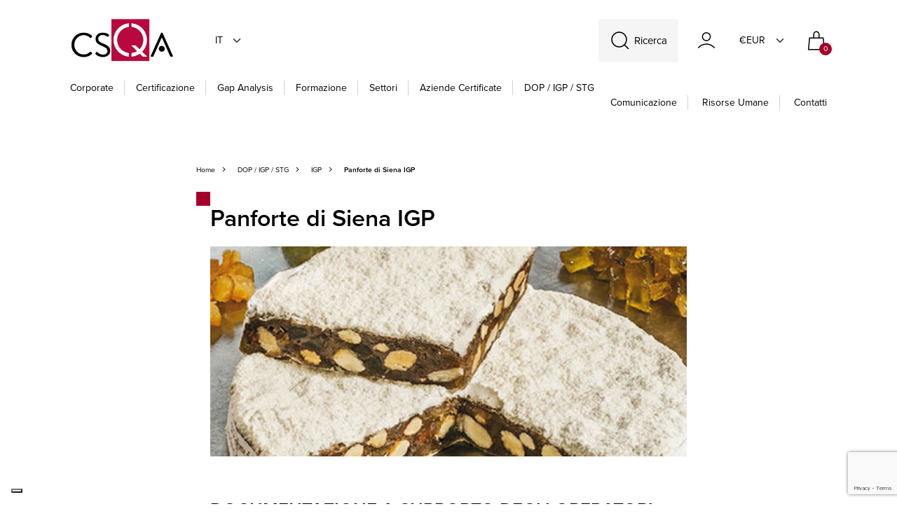

--- FILE ---
content_type: text/html; charset=utf-8
request_url: https://www.csqa.it/it-it/dop-igp-stg/panforte-di-siena-i-g-p
body_size: 74311
content:


<!DOCTYPE html>
<html lang="it">
<head>
    <meta charset="utf-8">
    <meta name="viewport" content="width=device-width, initial-scale=1, shrink-to-fit=no">
    <meta http-equiv="x-ua-compatible" content="ie=edge">
    <meta name="referrer" content="always">

    

    
    
    <title>CSQA - Panforte di Siena IGP</title>

    

    <link rel="apple-touch-icon" sizes="57x57" href="/Inc/img/favicon/apple-icon-57x57.png">
    <link rel="apple-touch-icon" sizes="60x60" href="/Inc/img/favicon/apple-icon-60x60.png">
    <link rel="apple-touch-icon" sizes="72x72" href="/Inc/img/favicon/apple-icon-72x72.png">
    <link rel="apple-touch-icon" sizes="76x76" href="/Inc/img/favicon/apple-icon-76x76.png">
    <link rel="apple-touch-icon" sizes="114x114" href="/Inc/img/favicon/apple-icon-114x114.png">
    <link rel="apple-touch-icon" sizes="120x120" href="/Inc/img/favicon/apple-icon-120x120.png">
    <link rel="apple-touch-icon" sizes="144x144" href="/Inc/img/favicon/apple-icon-144x144.png">
    <link rel="apple-touch-icon" sizes="152x152" href="/Inc/img/favicon/apple-icon-152x152.png">
    <link rel="apple-touch-icon" sizes="180x180" href="/Inc/img/favicon/apple-icon-180x180.png">
    <link rel="icon" type="image/png" sizes="192x192" href="/Inc/img/favicon/android-icon-192x192.png">
    <link rel="icon" type="image/png" sizes="32x32" href="/Inc/img/favicon/favicon-32x32.png">
    <link rel="icon" type="image/png" sizes="96x96" href="/Inc/img/favicon/favicon-96x96.png">
    <link rel="icon" type="image/png" sizes="16x16" href="/Inc/img/favicon/favicon-16x16.png">
    <link rel="manifest" href="/Inc/mix-manifest.json">
    <link rel="shortcut icon" href="/Inc/img/favicons/favicon.ico">
    <meta name="msapplication-TileColor" content="#c9d304">
    <meta name="msapplication-config" content="/Inc/img/favicons/browserconfig.xml">
    <meta name="theme-color" content="#ffffff">

    <!--
    <link rel="preconnect" href="https://fonts.googleapis.com">
    <link rel="preconnect" href="https://fonts.gstatic.com" crossorigin>
    <link href="https://fonts.googleapis.com/css2?family=Asap:wght@400;700&display=swap" rel="stylesheet">
    -->

    <link rel="stylesheet" href="https://use.typekit.net/djb2ohz.css">
    <link rel="stylesheet" media="screen" href="/Inc/css/main.css?v=NSlOIGhJlafytPJVHATknaUvWj3gRaM6ESE4P7Q-eYg">
    <link rel="stylesheet" media="screen" href="/Inc/css/exetera.css?v=0AKY2DcxIpgvvmcE1Hr6HdY18eNmwRaFbqNhB3TYxyA">

    <link rel="canonical" href="https://www.csqa.it/it-it/dop-igp-stg/panforte-di-siena-i-g-p" />

    
    <script type="text/javascript" src="/kentico.resource/abtest/kenticoabtestlogger/it-it/conversionlogger.js" async></script>
    <script type="text/javascript" src="/kentico.resource/activities/kenticoactivitylogger/logger.js?pageIdentifier=5344" async></script>
    <script type="text/javascript" src="/kentico.resource/webanalytics/logger.js?Culture=it-IT&amp;HttpStatus=200&amp;Value=0" async></script>

    <script src="https://www.google.com/recaptcha/api.js?render=6Lddy4MlAAAAAJt2fu6kCbt-0BFGFSsT3PTVMvOi"></script>
    <script src="https://polyfill.io/v3/polyfill.min.js?features=default"></script>

    <script src="https://unpkg.com/htmx.org@2.0.3" integrity="sha384-0895/pl2MU10Hqc6jd4RvrthNlDiE9U1tWmX7WRESftEDRosgxNsQG/Ze9YMRzHq" crossorigin="anonymous"></script>

    <script type="text/javascript">


        function setCookies(preference) {
            var $form = $("#cookieForm");
            var $token = $('input[name="__RequestVerificationToken"]', $form).val();

            $.ajax({
                type: "POST",
                url: '/privacy/setcookieagreement',
                dataType: "html",
                data: {
                    hasAgree: preference.purposes[4],
                    __RequestVerificationToken: $token
                },
                success: function (result) {
                    location.reload();
                }
            });
        }


    </script>

    

    <link href="/_content/Kentico.Content.Web.Rcl/Content/Bundles/Public/systemPageComponents.min.css" rel="stylesheet" />


    <!-- Google Tag Manager -->
    <script>
        (function (w, d, s, l, i) {
            w[l] = w[l] || []; w[l].push({
                'gtm.start':
                    new Date().getTime(), event: 'gtm.js'
            }); var f = d.getElementsByTagName(s)[0],
                j = d.createElement(s), dl = l != 'dataLayer' ? '&l=' + l : ''; j.async = true; j.src =
                    'https://www.googletagmanager.com/gtm.js?id=' + i + dl; f.parentNode.insertBefore(j, f);
        })(window, document, 'script', 'dataLayer', 'GTM-TBQH2GDD');</script>
    <!-- End Google Tag Manager -->

</head>


<body class="">
    <!-- Google Tag Manager (noscript) -->
    <noscript>
        <iframe src="https://www.googletagmanager.com/ns.html?id=GTM-TBQH2GDD"
                height="0" width="0" style="display:none;visibility:hidden"></iframe>
    </noscript>
    <!-- End Google Tag Manager (noscript) -->

    <header class="main" id="stickyMainMenu" uk-sticky="show-on-up: true; sel-target: .uk-navbar-container; cls-active: uk-navbar-sticky;">
        <div uk-sticky="sel-target: .navbar-wrapper; cls-active: uk-navbar-sticky" id="header-sticky">

            <div class="navbar-wrapper">
                <nav class="uk-container d-block uk-navbar-container" uk-navbar="">

                    <div class="expanded-header position-relative">

                        <div class="uk-hidden@l">
                            <a href="#offCanvasMainMenu" class="hamburger hamburger--collapse main-menu-toggle"
                               id="mobileMenuHamburger" type="button" uk-toggle="">
                                <span class="hamburger-box">
                                    <span class="hamburger-inner"></span>
                                </span>
                            </a>
                        </div>

                        <a href="#search-modal" uk-toggle="" class="search-icon uk-hidden@s">
                            <img class="icon" src="/Inc/img/cerca.svg" alt="SearchIcon">
                        </a>

                        <div class="d-flex justify-content-between w-100 logo-lang-container">
                            <div class="logo-container">

                                <a href="/it-it" class="center-logo">
                                    <img src="/Inc/img/csqa-logo.png" alt="LogoIcon">
                                </a>

                                
<div class="uk-visible@s">
    <a class="current-culture">it</a>
    <div uk-dropdown class="culture-dropdown">
        <ul class="uk-nav">
                <li>
                    <a href="/en-us/dop-igp-stg/panforte-di-siena-i-g-p" class="lang-button" id="en-US">EN</a>
                </li>
        </ul>
    </div>
</div>




                            </div>

                            <div class="side-content d-flex align-items-end align-items-sm-center">

                                <a href="#search-modal" uk-toggle="" class="search-icon uk-visible@s d-flex  align-items-sm-center">
                                    <img class="icon" src="/Inc/img/cerca.svg" alt="SearchIcon">
                                    <span class="text">Ricerca</span>
                                </a>

                                

<a href="https://www.csqa.it/account/login"
   class="uk-visible@s text-normal header-nav-link uk-flex uk-flex-middle me-1">
    <img class="icon" src="/Inc/img/account.svg" alt="account">
    <span class="ms-2"></span>
</a>

<a href="https://www.csqa.it/account/login" class="uk-hidden@s text-normal header-nav-link uk-flex uk-flex-middle ">
    <img class="icon" src="/Inc/img/account.svg" alt="account">
</a>

                                
<div class="uk-visible@s d-flex  align-items-sm-center">
    <a class="current-culture" style="margin-left:20px!important; width:70px!important">&#x20AC;EUR</a>
    <div uk-dropdown class="culture-dropdown">
        <ul class="uk-nav">


                <li>
                    <a class="lang-button" href="/currency/changecurrency?id=2&amp;returnUrl=%2Fit-it%2Fdop-igp-stg%2Fpanforte-di-siena-i-g-p">$USD</a>
                </li>
        </ul>
    </div>
</div>

                                <div id="cart">
                                    
<a class="bag-icon header-nav-link" href="/checkout/cart">
    <img class="icon" src="/Inc/img/bag.svg" alt="cart">
    <span class="uk-badge inbag-counter">0</span>
</a>
                                </div>

                            </div>

                        </div>

                        
                            

    <div class="bottom-dropdown-links not-init-component uk-visible@l">
        <a href="/it-it" class="logo">
            <img src="/Inc/img/csqa-logo.png" alt="CSQA Logo">
        </a>


            <div>
                <a href="/it-it/profilo-aziendale" class="dropdown-trigger " id="corporate-dropdown">Corporate</a>

                    <div uk-dropdown="">
                        <div class="single-dropdown-container">
                            <div class="dropdown-text-container">
                                <div class="responsive-column">
                                        <div class="uk-flex uk-flex-column">
                                                <a href="/it-it/profilo-aziendale" class="link-title-pages">Profilo</a>
                                                <a href="/it-it/accreditamenti" class="link-title-pages">Accreditamenti</a>
                                                <a href="/it-it/autorizzazioni" class="link-title-pages">Autorizzazioni</a>
                                                <a href="/it-it/partner" class="link-title-pages">Partner</a>
                                                <a href="/it-it/servizi" class="link-title-pages">Servizi</a>
                                        </div>
                                        <div class="uk-flex uk-flex-column">
                                                <a href="/it-it/politiche-csqa" class="link-title-pages">Politiche CSQA</a>
                                                <a href="/it-it/regolamenti-csqa" class="link-title-pages">Regolamenti CSQA</a>
                                                <a href="/it-it/ricorsi-e-reclami" class="link-title-pages">Moduli ricorsi e reclami</a>
                                                <a href="/it-it/press" class="link-title-pages">Comunicazione</a>
                                                <a href="/it-it/amministrazione" class="link-title-pages">Amministrazione trasparente</a>
                                        </div>
                                        <div class="uk-flex uk-flex-column">
                                                <a href="/it-it/whistleblowing" class="link-title-pages">Whistleblowing</a>
                                                <a href="/it-it/politica-per-la-parita-di-genere" class="link-title-pages">Parit&#xE0; di genere</a>
                                                <a href="/it-it/le-nostre-sedi" class="link-title-pages">Contatti</a>
                                        </div>
                                </div>
                            </div>

                                <div class="dropdown-image-container">
                                    <img class="background-cover" src="https://www.csqa.it/getattachment/4cc30e97-41b4-4763-83a3-61626bd80a85/corporate-csqa-hd.jpg" alt="Corporate" loading="lazy">
                                </div>

                        </div>
                    </div>
            </div>
            <div>
                <a href="/it-it/certificazioni" class="dropdown-trigger " id="certificazione-dropdown">Certificazione</a>

                    <div uk-dropdown="">
                        <div class="single-dropdown-container">
                            <div class="dropdown-text-container">
                                <div class="responsive-column">
                                        <div class="uk-flex uk-flex-column">
                                                <a href="/it-it/certificazioni/agroalimentare" class="link-title-pages">Agroalimentare &amp; Packaging</a>
                                                <a href="/it-it/certificazioni/biologico" class="link-title-pages">Biologico</a>
                                                <a href="/it-it/certificazioni/qualita" class="link-title-pages">Qualit&#xE0;</a>
                                                <a href="/it-it/certificazioni/sostenibilita" class="link-title-pages">Sostenibilit&#xE0;</a>
                                                <a href="/it-it/certificazioni/sanita" class="link-title-pages">Life Sciences</a>
                                        </div>
                                        <div class="uk-flex uk-flex-column">
                                                <a href="/it-it/certificazioni/information-technology" class="link-title-pages">Information Technology</a>
                                                <a href="/it-it/certificazioni/foreste,-legno-e-carta" class="link-title-pages">Foreste e Servizi Ecosistemici</a>
                                                <a href="/it-it/certificazioni/certificazioni-dei-servizi" class="link-title-pages">Servizi</a>
                                                <a href="/it-it/certificazioni/professioni" class="link-title-pages">Professioni</a>
                                        </div>
                                </div>
                            </div>

                                <div class="dropdown-image-container">
                                    <img class="background-cover" src="https://www.csqa.it/getattachment/4f0711f5-de56-4812-8242-c6780f8adc4e/CSQA_certificazioni.jpg" alt="Certificazione" loading="lazy">
                                </div>

                        </div>
                    </div>
            </div>
            <div>
                <a href="/it-it/gap-analysis" class="header-link " id="gap analysis-dropdown">Gap Analysis</a>

            </div>
            <div>
                <a href="/it-it/offerta-formativa" class="dropdown-trigger " id="formazione-dropdown">Formazione</a>

                    <div uk-dropdown="">
                        <div class="single-dropdown-container">
                            <div class="dropdown-text-container">
                                <div class="responsive-column">
                                        <div class="uk-flex uk-flex-column">
                                                <a href="/it-it/elenco-corsi-csqa" class="link-title-pages">Tutti i Corsi</a>
                                                <a href="/it-it/elenco-corsi-csqa?OnDemandCourse=true" class="link-title-pages">Corsi on Demand</a>
                                                <a href="/it-it/elenco-corsi-csqa?Webinar=true&amp;Seminary=true" class="link-title-pages">Webinar e Seminari</a>
                                                <a href="/it-it/formazione-su-misura-72ccf6510977cd274820df92192ba754" class="link-title-pages">Formazione su Misura</a>
                                                <a href="/it-it/scuola-di-management" class="link-title-pages">Scuola di Management</a>
                                        </div>
                                            <div class="uk-flex uk-flex-column">
                                                <span class="col-subtitle">Settori Produttivi</span>
                                                    <a href="/it-it/offerta-formativa/agrifood-bevereage" class="link-text-pages">Agrifood &amp; Beverage</a>
                                                    <a href="/it-it/offerta-formativa/packaging" class="link-text-pages">Packaging</a>
                                                    <a href="/it-it/offerta-formativa/information-technology-fb70121ddacace1daad5c8c207e86cf5" class="link-text-pages">Servizi Digitali - ICT</a>
                                                    <a href="/it-it/offerta-formativa/sanita-e-salute" class="link-text-pages">Sanit&#xE0; e Salute</a>
                                                    <a href="/it-it/offerta-formativa/settore-servizi" class="link-text-pages">Servizi</a>
                                            </div>
                                            <div class="uk-flex uk-flex-column">
                                                <span class="col-subtitle">Tematiche trasversali</span>
                                                    <a href="/it-it/offerta-formativa/qualita-612f6e96bff4b042a3af95848459c8ec" class="link-text-pages">Qualit&#xE0;</a>
                                                    <a href="/it-it/offerta-formativa/sostenibilita-f48bd124dad375d46a2e95d8d6861ac5" class="link-text-pages">Sostenibilit&#xE0;</a>
                                                    <a href="/it-it/offerta-formativa/cybersecurity-b201f70f134dac54e4dd738f058f4cfc" class="link-text-pages">Cybersecurity, eIDAS, NIS2</a>
                                                    <a href="/it-it/offerta-formativa/privacy-7fa977125e18547c7be1937d73ed8801" class="link-text-pages">Privacy</a>
                                                    <a href="/it-it/offerta-formativa/business-continuity-7cf806f0c0125ac9fbca00a41b85824f" class="link-text-pages">Business Continuity</a>
                                                    <a href="/it-it/offerta-formativa/anticorruzione-anti-bribery" class="link-text-pages">Anticorruzione</a>
                                            </div>
                                </div>
                            </div>

                                <div class="dropdown-image-container">
                                    <img class="background-cover" src="https://www.csqa.it/getattachment/7e6b2d53-ad92-46dd-aeb1-2c93ebe62a3f/CSQA_QuadrantiBrochure_2023_Formazione.jpg" alt="Formazione" loading="lazy">
                                </div>

                        </div>
                    </div>
            </div>
            <div>
                <a href="/it-it/settori" class="header-link " id="settori-dropdown">Settori</a>

            </div>
            <div>
                <a href="/it-it/aziende-cert" class="header-link " id="aziende certificate-dropdown">Aziende certificate</a>

            </div>
            <div>
                <a href="/it-it/dop-igp-stg" class="header-link no-bar" id="dop / igp / stg-dropdown">DOP / IGP / STG</a>

            </div>

        <div class="right-links ms-auto">
            <div class="side-content uk-visible@m">
                <a href="/it-it/press" class="header-nav-link right text-capitalize">Comunicazione</a>
                <a href="/it-it/risorse-umane" class="header-nav-link right text-capitalize">Risorse Umane</a>
                <a href="/it-it/le-nostre-sedi" class="header-nav-link right text-capitalize">Contatti</a>
            </div>
        </div>
    </div>


                            
                        

                    </div>

                    <div id="search-modal" class="search-modal not-init-component" uk-modal="">
                        <div class="uk-modal-dialog uk-modal-body uk-margin-auto-vertical search-modal">

                            <form action="/search/index" method="post">
                                <div class="search-wrapper">
                                    <input type="search" name="searchtext" class="search-input uk-input" placeholder="Cosa stai cercando?" hx-post="https://www.csqa.it/search/searchsuggestion"
                                           hx-trigger="input changed delay:300ms, searchtext"
                                           hx-target="#search-results"
                                           autocomplete="off">
                                    <button type="submit" class="search-icon"><span uk-icon="icon: search; ratio: 1.2"></span></button>
                                </div>
                            <input name="__RequestVerificationToken" type="hidden" value="CfDJ8AnDGskojjlGp2ObvfCbRR2hOIw5WmdYybJNRg5Crh6uA7WdMdmyyQ4fjBmnxdsY1klSiAYKRVyC3M9jfZ38DMd8__HnUuQjwpI7GaOB93r4ICYu17AcZs7Zn1jk5SYHgZ6LQ8MG_4F6F9B5RIoRr00" /></form>

                            <div id="search-results"></div>
                        </div>
                    </div>

                </nav>

            </div>
        </div>
    </header>

    
        
<div id="offCanvasMainMenu" uk-offcanvas="overlay: true">
    <div class="uk-offcanvas-bar offcanvas-mobile-menu">

        <div class="canvas-body">

                <ul class="uk-nav-default uk-nav-parent-icon slidable-menu" uk-nav>
                    <div class="canvas-navigator-container">

                            <li>
                                <a href="#" class="canvas-navigator-link border-link">Corporate</a>

                                    <ul class="uk-nav-default uk-nav-parent-icon uk-nav" uk-nav="">
                                        <div class="canvas-navigator-container">
                                            <a href="#" class="nav-back-btn">Corporate</a>
                                                <li>
                                                    <a href="/it-it/profilo-aziendale" class="canvas-link border-link">Profilo</a>
                                                </li>
                                                <li>
                                                    <a href="/it-it/accreditamenti" class="canvas-link border-link">Accreditamenti</a>
                                                </li>
                                                <li>
                                                    <a href="/it-it/autorizzazioni" class="canvas-link border-link">Autorizzazioni</a>
                                                </li>
                                                <li>
                                                    <a href="/it-it/partner" class="canvas-link border-link">Partner</a>
                                                </li>
                                                <li>
                                                    <a href="/it-it/servizi" class="canvas-link border-link">Servizi</a>
                                                </li>
                                                <li>
                                                    <a href="/it-it/politiche-csqa" class="canvas-link border-link">Politiche CSQA</a>
                                                </li>
                                                <li>
                                                    <a href="/it-it/regolamenti-csqa" class="canvas-link border-link">Regolamenti CSQA</a>
                                                </li>
                                                <li>
                                                    <a href="/it-it/ricorsi-e-reclami" class="canvas-link border-link">Moduli ricorsi e reclami</a>
                                                </li>
                                                <li>
                                                    <a href="/it-it/press" class="canvas-link border-link">Comunicazione</a>
                                                </li>
                                                <li>
                                                    <a href="/it-it/amministrazione" class="canvas-link border-link">Amministrazione trasparente</a>
                                                </li>
                                                <li>
                                                    <a href="/it-it/whistleblowing" class="canvas-link border-link">Whistleblowing</a>
                                                </li>
                                                <li>
                                                    <a href="/it-it/politica-per-la-parita-di-genere" class="canvas-link border-link">Parit&#xE0; di genere</a>
                                                </li>
                                                <li>
                                                    <a href="/it-it/le-nostre-sedi" class="canvas-link border-link">Contatti</a>
                                                </li>
                                        </div>
                                    </ul>
                            </li>
                            <li>
                                <a href="#" class="canvas-navigator-link border-link">Certificazione</a>

                                    <ul class="uk-nav-default uk-nav-parent-icon uk-nav" uk-nav="">
                                        <div class="canvas-navigator-container">
                                            <a href="#" class="nav-back-btn">Certificazione</a>
                                                <li>
                                                    <a href="/it-it/certificazioni/agroalimentare" class="canvas-link border-link">Agroalimentare &amp; Packaging</a>
                                                </li>
                                                <li>
                                                    <a href="/it-it/certificazioni/biologico" class="canvas-link border-link">Biologico</a>
                                                </li>
                                                <li>
                                                    <a href="/it-it/certificazioni/qualita" class="canvas-link border-link">Qualit&#xE0;</a>
                                                </li>
                                                <li>
                                                    <a href="/it-it/certificazioni/sostenibilita" class="canvas-link border-link">Sostenibilit&#xE0;</a>
                                                </li>
                                                <li>
                                                    <a href="/it-it/certificazioni/sanita" class="canvas-link border-link">Life Sciences</a>
                                                </li>
                                                <li>
                                                    <a href="/it-it/certificazioni/information-technology" class="canvas-link border-link">Information Technology</a>
                                                </li>
                                                <li>
                                                    <a href="/it-it/certificazioni/foreste,-legno-e-carta" class="canvas-link border-link">Foreste e Servizi Ecosistemici</a>
                                                </li>
                                                <li>
                                                    <a href="/it-it/certificazioni/certificazioni-dei-servizi" class="canvas-link border-link">Servizi</a>
                                                </li>
                                                <li>
                                                    <a href="/it-it/certificazioni/professioni" class="canvas-link border-link">Professioni</a>
                                                </li>
                                        </div>
                                    </ul>
                            </li>
                            <li>
                                <a href="/it-it/gap-analysis" class="canvas-link border-link">Gap Analysis</a>

                            </li>
                            <li>
                                <a href="#" class="canvas-navigator-link border-link">Formazione</a>

                                    <ul class="uk-nav-default uk-nav-parent-icon uk-nav" uk-nav="">
                                        <div class="canvas-navigator-container">
                                            <a href="#" class="nav-back-btn">Formazione</a>
                                                <li>
                                                    <a href="/it-it/elenco-corsi-csqa" class="canvas-link border-link">Tutti i Corsi</a>
                                                </li>
                                                <li>
                                                    <a href="/it-it/elenco-corsi-csqa?OnDemandCourse=true" class="canvas-link border-link">Corsi on Demand</a>
                                                </li>
                                                <li>
                                                    <a href="/it-it/elenco-corsi-csqa?Webinar=true&amp;Seminary=true" class="canvas-link border-link">Webinar e Seminari</a>
                                                </li>
                                                <li>
                                                    <a href="/it-it/formazione-su-misura-72ccf6510977cd274820df92192ba754" class="canvas-link border-link">Formazione su Misura</a>
                                                </li>
                                                <li>
                                                    <a href="/it-it/scuola-di-management" class="canvas-link border-link">Scuola di Management</a>
                                                </li>
                                                    <h2 class="navigator-subtitle">Settori Produttivi</h2>
                                                        <li><a href="/it-it/offerta-formativa/agrifood-bevereage" class="canvas-link border-link">Agrifood &amp; Beverage</a></li>
                                                        <li><a href="/it-it/offerta-formativa/packaging" class="canvas-link border-link">Packaging</a></li>
                                                        <li><a href="/it-it/offerta-formativa/information-technology-fb70121ddacace1daad5c8c207e86cf5" class="canvas-link border-link">Servizi Digitali - ICT</a></li>
                                                        <li><a href="/it-it/offerta-formativa/sanita-e-salute" class="canvas-link border-link">Sanit&#xE0; e Salute</a></li>
                                                        <li><a href="/it-it/offerta-formativa/settore-servizi" class="canvas-link border-link">Servizi</a></li>
                                                    <h2 class="navigator-subtitle">Tematiche trasversali</h2>
                                                        <li><a href="/it-it/offerta-formativa/qualita-612f6e96bff4b042a3af95848459c8ec" class="canvas-link border-link">Qualit&#xE0;</a></li>
                                                        <li><a href="/it-it/offerta-formativa/sostenibilita-f48bd124dad375d46a2e95d8d6861ac5" class="canvas-link border-link">Sostenibilit&#xE0;</a></li>
                                                        <li><a href="/it-it/offerta-formativa/cybersecurity-b201f70f134dac54e4dd738f058f4cfc" class="canvas-link border-link">Cybersecurity, eIDAS, NIS2</a></li>
                                                        <li><a href="/it-it/offerta-formativa/privacy-7fa977125e18547c7be1937d73ed8801" class="canvas-link border-link">Privacy</a></li>
                                                        <li><a href="/it-it/offerta-formativa/business-continuity-7cf806f0c0125ac9fbca00a41b85824f" class="canvas-link border-link">Business Continuity</a></li>
                                                        <li><a href="/it-it/offerta-formativa/anticorruzione-anti-bribery" class="canvas-link border-link">Anticorruzione</a></li>
                                        </div>
                                    </ul>
                            </li>
                            <li>
                                <a href="/it-it/settori" class="canvas-link border-link">Settori</a>

                            </li>
                            <li>
                                <a href="/it-it/aziende-cert" class="canvas-link border-link">Aziende certificate</a>

                            </li>
                            <li>
                                <a href="/it-it/dop-igp-stg" class="canvas-link border-link">DOP / IGP / STG</a>

                            </li>
                    </div>
                </ul>

            <div class="canvas-nav-loader" id="canvas-loader">
            </div>

            <div class="canvas-agency-info d-flex flex-row">
                <div class="d-flex flex-column">
                    <a href="/it-it/press" class="uk-hidden@m canvas-link">Comunicazione</a>
                    <a href="/it-it/risorse-umane" class="uk-hidden@m canvas-link">Risorse Umane</a>
                    <a href="/it-it/le-nostre-sedi" class="uk-hidden@m canvas-link">Contatti</a>
                    
    <div class="socials">

            <a href="https://www.linkedin.com/company/csqa-certificazioni-srl" target="_blank" class="uk-icon-link" uk-icon=icon:linkedin; ratio: 1.2>
            </a>
            <a href="https://www.facebook.com/CsqaCertificazioni/" target="_blank" class="uk-icon-link" uk-icon=icon:facebook; ratio: 1.2>
            </a>
            <a href="https://twitter.com/csqacert" target="_blank" class="uk-icon-link" >
                    <img src="/Inc/img/icon-blk-x.svg" width="20" />
            </a>
            <a href="https://www.youtube.com/CSQATV" target="_blank" class="uk-icon-link" uk-icon=icon:youtube; ratio: 1.2>
            </a>

    </div>

                </div>

                
<div class="ms-auto d-flex align-items-end">
    <a class="current-culture">it</a>
    <div uk-dropdown class="culture-dropdown">
        <ul class="uk-nav uk-dropdown-nav">
                <li>
                    <a class="lang-button" href="/error/404?culture=en-US">EN</a>
                </li>
        </ul>
    </div>
</div>
                
<div class="ms-auto d-flex align-items-end">
    <a class="current-culture" >&#x20AC;EUR</a>
    <div uk-dropdown class="culture-dropdown">
        <ul class="uk-nav uk-dropdown-nav">

                <li>
                    <a class="lang-button" href="/currency/changecurrency?id=2&amp;returnUrl=%2Ferror%2F404">$USD</a>
                </li>
        </ul>
    </div>
</div>

            </div>
        </div>
    </div>
</div>

        
    

    

<main role="main" class="single-product-expanded-2">
    <div class="uk-container">
        <div class="page-main-section" style="background-color: ">

            

<div class="uk-flex uk-flex-wrap negative-align">
    <a href="/it-it" class="page-navigator">Home</a>
            <a href="/it-it/dop-igp-stg" class="page-navigator">DOP / IGP / STG</a>
            <a href="" class="page-navigator">IGP</a>
            <span class="page-navigator current">Panforte di Siena IGP</span>
</div>

            <div class="uk-position-relative uk-margin-medium-top">
                <h1 class="page-title">Panforte di Siena IGP</h1>

                    <div class="page-main-image-container">
                        <img class="background-cover" src="https://www.csqa.it/getattachment/d28c64e4-3caa-40fb-86d3-d4942a56e026/igp-panforte-siena.jpg" loading="lazy" alt="Panforte di Siena IGP">
                    </div>
            </div>


            <div class="uk-visible@m">
                <div class="documentation-section">
                    <h2 class="component-section-title">Documentazione a supporto degli operatori</h2>



                </div>
            </div>

            <div class="mobile-table-container uk-hidden@m">
                <h2 class="component-section-title">Documentazione a supporto degli operatori</h2>

                <ul class="uk-nav-default uk-nav-parent-icon uk-width-1-1 first-nav-container" uk-nav>


                </ul>
            </div>
        </div>
    </div>
    <div class="uk-container" id="writetous-container">
    <div class="write-to-us">
        <h2 class="qea-title">Desideri ricevere maggiori informazioni?</h2>
        <a href="#contact-modal" uk-toggle class="button-red-fill">
            <span>Contattaci</span>
        </a>
    </div>
</div>
</main>


    <div class="uk-container">
        <footer class="content-info">
            <div class="footer-container" id="footer-accordion">
                <div class="footer-col col-logo">
                    <div id="footer-heading-4">
                        <h6 class="title">
                            <img src="/Inc/img/csqa-logo-alpha.png" loading="lazy" alt="LogoFooter">
                        </h6>

                    </div>
                    <div id="footer-collapse-4" class="collapse-content uk-height-1-1 collapse show"
                         aria-labelledby="footer-heading-4" data-parent="#footer-accordion">
                        <div class="col-logo-inner">
                            <p><strong>CSQA Certificazioni</strong><br>
Via San Gaetano 74, 36016 Thiene (VI) - Italy<br>
☎ +39 0445 313011<br></p>
                            <a href="https://ar.csqa.it/user/index.php" class="button-red-fill"><span>AREA RISERVATA: AZIENDE CERTIFICATE / VALUTATORI</span></a>
                            <p>
                                    <a uk-toggle="target: #newsletter-modal" class="text-white newsletter-link">Iscriviti alle Newsletter</a>
                            </p>

                            
    <div class="social-logo">

            <a href="https://www.linkedin.com/company/csqa-certificazioni-srl" target="_blank" class="uk-icon-link" uk-icon=icon:linkedin; ratio: 1>
            </a>
            <a href="https://www.facebook.com/CsqaCertificazioni/" target="_blank" class="uk-icon-link" uk-icon=icon:facebook; ratio: 1>
            </a>
            <a href="https://twitter.com/csqacert" target="_blank" class="uk-icon-link" >
                    <img src="/Inc/img/icon-x.svg" width="20" />
            </a>
            <a href="https://www.youtube.com/CSQATV" target="_blank" class="uk-icon-link" uk-icon=icon:youtube; ratio: 1>
            </a>

    </div>


                        </div>
                    </div>
                </div>

                
                    

        <div class="footer-col">
            <div id="footer-heading-1">
                <h6 class="title">
                    <a href="#" data-bs-toggle="collapse" data-bs-target="#footer-collapse-corporate" aria-expanded="false"
                       aria-controls="footer-collapse-corporate">
                        Corporate
                    </a>
                </h6>
            </div>
                <div id="footer-collapse-corporate" class="collapse-content" aria-labelledby="footer-heading-corporate"
                     data-parent="#footer-accordion">
                    <ul class="list-link">
                            <li><a href="/it-it/profilo-aziendale">Profilo aziendale</a></li>
                            <li><a href="/it-it/accreditamenti">Accreditamenti</a></li>
                            <li><a href="/it-it/autorizzazioni">Autorizzazioni</a></li>
                            <li><a href="/it-it/press">Comunicazione</a></li>
                            <li><a href="/it-it/le-nostre-sedi">Contatti</a></li>
                            <li><a href="/it-it/gap-analysis">Gap Analysis</a></li>
                            <li><a href="">Aziende certificate</a></li>
                            <li><a href="/it-it/dop-igp-stg">DOP / IGP / STG</a></li>
                    </ul>
                </div>
        </div>
        <div class="footer-col">
            <div id="footer-heading-1">
                <h6 class="title">
                    <a href="#" data-bs-toggle="collapse" data-bs-target="#footer-collapse-certificazioni" aria-expanded="false"
                       aria-controls="footer-collapse-certificazioni">
                        Certificazioni
                    </a>
                </h6>
            </div>
                <div id="footer-collapse-certificazioni" class="collapse-content" aria-labelledby="footer-heading-certificazioni"
                     data-parent="#footer-accordion">
                    <ul class="list-link">
                            <li><a href="/it-it/certificazioni/agroalimentare">Agroalimentare e Packaging</a></li>
                            <li><a href="/it-it/certificazioni/sostenibilita">Sostenibilit&#xE0;</a></li>
                            <li><a href="/it-it/certificazioni/qualita">Qualit&#xE0;</a></li>
                            <li><a href="/it-it/certificazioni/biologico">Biologico</a></li>
                            <li><a href="/it-it/certificazioni/sanita">Life Sciences</a></li>
                            <li><a href="/it-it/certificazioni/information-technology">Information Technology</a></li>
                            <li><a href="/it-it/certificazioni/foreste,-legno-e-carta">Foreste e Servizi Ecosistemici</a></li>
                            <li><a href="/it-it/certificazioni/certificazioni-dei-servizi">Servizi</a></li>
                            <li><a href="/it-it/certificazioni/professioni">Professioni</a></li>
                    </ul>
                </div>
        </div>
        <div class="footer-col">
            <div id="footer-heading-1">
                <h6 class="title">
                    <a href="#" data-bs-toggle="collapse" data-bs-target="#footer-collapse-settori" aria-expanded="false"
                       aria-controls="footer-collapse-settori">
                        Settori
                    </a>
                </h6>
            </div>
                <div id="footer-collapse-settori" class="collapse-content" aria-labelledby="footer-heading-settori"
                     data-parent="#footer-accordion">
                    <ul class="list-link">
                            <li><a href="/it-it/settori/agroalimentare,-biologico-e-packaging">Agroalimentare </a></li>
                            <li><a href="/it-it/settori/sostenibilita-9fb7ec647d3302093c1c285a83b4a78d">Sostenibilit&#xE0;</a></li>
                            <li><a href="/it-it/settori/life-sciences">Life Sciences</a></li>
                            <li><a href="/it-it/settori/information-technology-a9ce842c51e4985bcbc7ac267777f602">Information Technology</a></li>
                            <li><a href="/it-it/settori/foreste,-legno-e-carta-ef870c1ef580771346ed8e8bceb47764">Foreste e Servizi Ecosistemici</a></li>
                            <li><a href="/it-it/settori/servizi">Servizi</a></li>
                    </ul>
                </div>
        </div>
        <div class="footer-col">
            <div id="footer-heading-1">
                <h6 class="title">
                    <a href="#" data-bs-toggle="collapse" data-bs-target="#footer-collapse-formazione" aria-expanded="false"
                       aria-controls="footer-collapse-formazione">
                        Formazione
                    </a>
                </h6>
            </div>
                <div id="footer-collapse-formazione" class="collapse-content" aria-labelledby="footer-heading-formazione"
                     data-parent="#footer-accordion">
                    <ul class="list-link">
                            <li><a href="/it-it/offerta-formativa">Centro formazione</a></li>
                            <li><a href="/it-it/elenco-corsi-csqa">Tutti i Corsi</a></li>
                            <li><a href="?OnDemandCourse=true">Corsi on Demand</a></li>
                            <li><a href="?Webinar=true&amp;Seminary=true">Webinar e Seminari</a></li>
                            <li><a href="/it-it/formazione-su-misura-72ccf6510977cd274820df92192ba754">Formazione su Misura</a></li>
                    </ul>
                </div>
        </div>



                    
                

            </div>

            <div class="uk-flex uk-align-center uk-flex-between@m uk-flex-center">
                <div class="social-logo-container">
                    
    <div class="social-logo">

            <a href="https://www.linkedin.com/company/csqa-certificazioni-srl" target="_blank" class="uk-icon-link" uk-icon=icon:linkedin; ratio: 1>
            </a>
            <a href="https://www.facebook.com/CsqaCertificazioni/" target="_blank" class="uk-icon-link" uk-icon=icon:facebook; ratio: 1>
            </a>
            <a href="https://twitter.com/csqacert" target="_blank" class="uk-icon-link" >
                    <img src="/Inc/img/icon-x.svg" width="20" />
            </a>
            <a href="https://www.youtube.com/CSQATV" target="_blank" class="uk-icon-link" uk-icon=icon:youtube; ratio: 1>
            </a>

    </div>

                </div>

                <div class="payments-logo">
                    <span>
                        <img src="/Inc/img/nexi.svg" alt="Nexi">
                    </span>
                    <span>
                        <img src="/Inc/img/bonifico.svg" alt="Bonifico">
                    </span>
                </div>
            </div>

            <div class="footer-bottom-container">

                
    <div class="company-info">
        <p>
            <span>CSQA Certificazioni Srl</span><br>
                <span>P.IVA e C.F.:&nbsp;02603680246</span>
                <br />
                <br />
                <span>Cap. Soc.:&nbsp;€ 700.000,00 i.v.</span><br />
                <span>Reg. Imprese:&nbsp;VI n. 02603680246</span>
                <span>REA:&nbsp;n. 258305 - SDI:&nbsp;USAL8PV</span>
                <br />
                <span>Email:&nbsp;csqa@csqa.it / PEC:&nbsp;csqa@pec.csqa.it</span>
        </p>
    </div>


                
    <div class="policy-info uk-flex uk-flex-column text-center">

            <a href="/it-it/privacy-policy" class="m-0 p-0">Privacy Policy</a>
            <a href="/it-it/privacy-policy-candidature" class="m-0 p-0">Privacy Policy - Area JOB</a>
            <a href="/it-it/privacy-policy-area-formazione" class="m-0 p-0">Privacy Policy - Area Formazione</a>
                <br />
            <a href="/it-it/cookie-policy" class="m-0 p-0">Cookie Policy</a>
            <a href="/it-it/fatturazione-elettronica" class="m-0 p-0">Fatturazione Elettronica</a>
            <a href="/it-it/terms-conditions" class="m-0 p-0">Condizioni Generali di vendita</a>
    </div>


            </div>

        </footer>
    </div>



<div id="newsletter-modal" uk-modal>
    <div class="uk-modal-dialog uk-modal-body uk-margin-auto-vertical csqa-modal">
        <h2 class="csqa-modal-title">Modulo di iscrizione alla newsletter</h2>
        <button class="uk-modal-close-outside" type="button" uk-close></button>
        
<form id="newsletterForm" data-ajax="true" data-ajax-update="#newsletterForm" data-ajax-mode="replace-with" data-ajax-method="POST" class="form" action="/subscription/subscribe" method="post">
    <div class="csqa-form-container">
        <div class="csqa-form">
            <div class="uk-grid-small personal-data" uk-grid>
                <div class="uk-width-1-2@s input-container">
                    <label class="abs-label" for="FirstName">Nome</label><input class="uk-input text-box single-line" data-val="true" data-val-maxlength="custom.errors.maxlength" data-val-maxlength-max="100" data-val-required="Campo obbligatorio" id="FirstName" maxlength="100" name="FirstName" type="text" value="" /><span class="small text-danger field-validation-valid" data-valmsg-for="FirstName" data-valmsg-replace="true"></span>
                </div>
                <div class="uk-width-1-2@s input-container">
                    <label class="abs-label" for="LastName">Cognome</label><input class="uk-input text-box single-line" data-val="true" data-val-maxlength="custom.errors.maxlength" data-val-maxlength-max="100" data-val-required="Campo obbligatorio" id="LastName" maxlength="100" name="LastName" type="text" value="" /><span class="small text-danger field-validation-valid" data-valmsg-for="LastName" data-valmsg-replace="true"></span>
                </div>
                <div class="uk-width-1-1 input-container">
                    <label class="abs-label" for="Email">Email</label><input class="uk-input text-box single-line" data-val="true" data-val-email="L&#x27;indirizzo e-mail non &#xE8; scritto correttamente" data-val-maxlength="custom.errors.maxlength" data-val-maxlength-max="250" data-val-required="Campo obbligatorio" id="Email" maxlength="250" name="Email" type="email" value="" /><span class="small text-danger field-validation-valid" data-valmsg-for="Email" data-valmsg-replace="true"></span>
                </div>
                <div class="uk-width-1-1">
                    <label class="cb-wrapper small-text">
                        <label for="Privacy">
                            Ho letto l'informativa sulla privacy ed acconsento al trattamento dei miei dati personali. <a href="/it-it/privacy-policy-area-formazione" target="_blank" class="terms-link">Vedi Privacy Policy</a>
                        </label>
                        <input data-val="true" data-val-equalto="Devi accettare la privacy policy" data-val-equalto-other="*.IsTrue" data-val-required="The Privacy field is required." id="Privacy" name="Privacy" type="checkbox" value="true" />
                        <span class="checkmark"></span>
                    </label>
                    <span class="text-danger field-validation-valid" data-valmsg-for="Privacy" data-valmsg-replace="true"></span>
                </div>
            </div>

            <input class="recaptchaResponse" data-val="true" data-val-required="The Token field is required." id="Token" name="Token" type="hidden" value="" />

            <div class="flex-cta-section uk-margin-remove-bottom">
                <button type="submit" class="button-red-fill"><span>Iscriviti</span></button>
            </div>

        </div>
    </div>
<input name="__RequestVerificationToken" type="hidden" value="CfDJ8AnDGskojjlGp2ObvfCbRR2hOIw5WmdYybJNRg5Crh6uA7WdMdmyyQ4fjBmnxdsY1klSiAYKRVyC3M9jfZ38DMd8__HnUuQjwpI7GaOB93r4ICYu17AcZs7Zn1jk5SYHgZ6LQ8MG_4F6F9B5RIoRr00" /><input name="Privacy" type="hidden" value="false" /></form>


    </div>
</div>



    
<div id="contact-modal" uk-modal>
    <div class="uk-modal-dialog uk-modal-body csqa-modal">
        <button class="uk-modal-close-default" type="button" uk-close></button>
        <h2 class="csqa-modal-title">Desideri informazioni, contattaci</h2>
       
        <div id="contactFormModal">
            
<p class="info-form-par">
    Un nostro addetto risponder&#xE0; o vi contatter&#xE0; il prima possibile
</p>

<form class="course-info validating-form" data-ajax="true" data-ajax-update="#contactFormModal" data-ajax-mode="replace" data-ajax-method="POST" action="/contacts/contactus?culture=it-IT&amp;isModal=true" method="post">
    <div class="csqa-form-container">
        <div class="csqa-form">
            <p class="form-area-subtitle">I campi contrassegnati con un asterisco (*) sono necessari</p>
            
            <div class="uk-grid-small personal-data uk-grid" uk-grid="">
                <input data-val="true" data-val-required="The PageUrl field is required." id="PageUrl" name="PageUrl" type="hidden" value="https://www.csqa.it/it-it/dop-igp-stg/panforte-di-siena-i-g-p" />
                <div class="uk-width-1-2@s input-container uk-first-column">
                    <input class="uk-input" data-val="true" data-val-maxlength="custom.errors.maxlength" data-val-maxlength-max="100" data-val-required="Campo obbligatorio" id="FirstName" maxlength="100" name="FirstName" placeholder="Nome" type="text" value="" />
                    <span class="small text-danger field-validation-valid" data-valmsg-for="FirstName" data-valmsg-replace="true"></span>
                </div>
                <div class="uk-width-1-2@s input-container">
                    <input class="uk-input" data-val="true" data-val-maxlength="custom.errors.maxlength" data-val-maxlength-max="100" data-val-required="Campo obbligatorio" id="LastName" maxlength="100" name="LastName" placeholder="Cognome" type="text" value="" />
                    <span class="small text-danger field-validation-valid" data-valmsg-for="LastName" data-valmsg-replace="true"></span>
                </div>
                <div class="uk-width-1-2@s input-container uk-first-column">
                    <input class="uk-input" data-val="true" data-val-email="L&#x27;indirizzo e-mail non &#xE8; scritto correttamente" data-val-maxlength="custom.errors.maxlength" data-val-maxlength-max="100" data-val-required="Campo obbligatorio" id="Email" maxlength="100" name="Email" placeholder="Email" type="text" value="" />
                    <span class="small text-danger field-validation-valid" data-valmsg-for="Email" data-valmsg-replace="true"></span>
                </div>
                <div class="uk-width-1-2@s input-container">
                    <input class="uk-input" data-val="true" data-val-maxlength="custom.errors.maxlength" data-val-maxlength-max="26" data-val-required="Campo obbligatorio" id="Phone" maxlength="26" name="Phone" placeholder="Telefono" type="text" value="" />
                    <span class="small text-danger field-validation-valid" data-valmsg-for="Phone" data-valmsg-replace="true"></span>
                </div>
                <div class="uk-width-1-2@s input-container">
                    <input class="uk-input" data-val="true" data-val-maxlength="custom.errors.maxlength" data-val-maxlength-max="200" id="Company" maxlength="200" name="Company" placeholder="Ragione sociale" type="text" value="" />
                    <span class="small text-danger field-validation-valid" data-valmsg-for="Company" data-valmsg-replace="true"></span>
                </div>
                <div class="uk-width-1-2@s input-container">
                    <input class="uk-input" data-val="true" data-val-maxlength="custom.errors.maxlength" data-val-maxlength-max="200" id="TaxCF" maxlength="200" name="TaxCF" placeholder="Partita IVA/Codice Fiscale" type="text" value="" />
                    <span class="small text-danger field-validation-valid" data-valmsg-for="TaxCF" data-valmsg-replace="true"></span>
                </div>
                <div class="uk-width-1-2@s input-container">
                    <select class="form-custom-select" data-val="true" data-val-required="Campo obbligatorio" id="CompanyRoleID" name="CompanyRoleID"><option value="">Ruolo aziendale</option>
<option value="1">Responsabile Assicurazione Qualit&#xE0;</option>
<option value="2">Responsabile Sicurezza e Ambiente</option>
<option value="3">Responsabile Sicurezza Informatica</option>
<option value="4">Responsabile Sostenibilit&#xE0;</option>
<option value="5">Responsabile Risorse Umane</option>
<option value="6">Consulente</option>
<option value="7">Altro</option>
</select>
                    <span class="small text-danger field-validation-valid" data-valmsg-for="CompanyRoleID" data-valmsg-replace="true"></span>
                </div>
                <div class="uk-width-1-2@s input-container">
                    <select class="form-custom-select" data-val="true" data-val-required="Campo obbligatorio" id="TypeId" name="TypeId"><option value="">Tipo di richiesta / Argomento</option>
<option value="1002">Richiesta di quotazione</option>
<option value="1003">Richiesta informazioni</option>
<option value="1004">Corsi di formazione</option>
<option value="1005">Altro</option>
</select>
                    <span class="small text-danger field-validation-valid" data-valmsg-for="TypeId" data-valmsg-replace="true"></span>
                </div>
            </div>
            
<div class="uk-grid-small js-country-state-selector" uk-grid="" data-statelistaction='/account/countryregions' data-countryselectedid='374' data-stateselectedid='' data-countryfield='CountryID' data-statefield='StateID'>
    <div class="uk-width-1-2@s input-container">
        <select class="js-country-selector form-custom-select" data-val="true" data-val-regex="Campo obbligatorio" data-val-regex-pattern="[0-9]*$" data-val-required="Campo obbligatorio" id="AddressCountryStateSelector_CountryID" name="AddressCountryStateSelector.CountryID"><option value="">Provincia</option>
<option value="272">Afghanistan</option>
<option value="273">Albania</option>
<option value="274">Algeria</option>
<option value="275">American Samoa</option>
<option value="276">Andorra</option>
<option value="277">Angola</option>
<option value="278">Anguilla</option>
<option value="279">Antarctica</option>
<option value="280">Antigua and Barbuda</option>
<option value="281">Argentina</option>
<option value="282">Armenia</option>
<option value="283">Aruba</option>
<option value="284">Australia</option>
<option value="285">Austria</option>
<option value="286">Azerbaijan</option>
<option value="287">Bahamas</option>
<option value="288">Bahrain</option>
<option value="289">Bangladesh</option>
<option value="290">Barbados</option>
<option value="291">Belarus</option>
<option value="292">Belgium</option>
<option value="293">Belize</option>
<option value="294">Benin</option>
<option value="295">Bermuda</option>
<option value="296">Bhutan</option>
<option value="297">Bolivia</option>
<option value="768">Bonaire, Sint Eustatius and Saba</option>
<option value="298">Bosnia-Herzegovina</option>
<option value="299">Botswana</option>
<option value="300">Bouvet Island</option>
<option value="301">Brazil</option>
<option value="302">British Indian Ocean Territory</option>
<option value="303">Brunei Darussalam</option>
<option value="304">Bulgaria</option>
<option value="305">Burkina Faso</option>
<option value="306">Burundi</option>
<option value="307">Cambodia</option>
<option value="308">Cameroon</option>
<option value="309">Canada</option>
<option value="310">Cape Verde</option>
<option value="311">Cayman Islands</option>
<option value="312">Central African Republic</option>
<option value="313">Chad</option>
<option value="314">Chile</option>
<option value="315">China</option>
<option value="316">Christmas Island</option>
<option value="317">Cocos (Keeling) Islands</option>
<option value="318">Colombia</option>
<option value="319">Comoros</option>
<option value="320">Congo</option>
<option value="527">Congo (Dem. Republic)</option>
<option value="321">Cook Islands</option>
<option value="322">Costa Rica</option>
<option value="323">Croatia</option>
<option value="324">Cuba</option>
<option value="769">Curacao</option>
<option value="325">Cyprus</option>
<option value="326">Czech Republic</option>
<option value="327">Denmark</option>
<option value="328">Djibouti</option>
<option value="329">Dominica</option>
<option value="444">Dominican Republic</option>
<option value="330">East Timor</option>
<option value="331">Ecuador</option>
<option value="332">Egypt</option>
<option value="333">El Salvador</option>
<option value="334">Equatorial Guinea</option>
<option value="335">Eritrea</option>
<option value="336">Estonia</option>
<option value="337">Ethiopia</option>
<option value="338">Falkland Islands (Malvinas)</option>
<option value="339">Faroe Islands</option>
<option value="340">Fiji</option>
<option value="341">Finland</option>
<option value="342">France</option>
<option value="343">French Guiana</option>
<option value="344">French Polynesia</option>
<option value="345">French Southern Territories</option>
<option value="346">Gabon</option>
<option value="347">Gambia</option>
<option value="348">Georgia</option>
<option value="349">Germany</option>
<option value="350">Ghana</option>
<option value="351">Gibraltar</option>
<option value="352">Greece</option>
<option value="353">Greenland</option>
<option value="354">Grenada</option>
<option value="355">Guadeloupe</option>
<option value="356">Guam</option>
<option value="357">Guatemala</option>
<option value="528">Guernsey</option>
<option value="358">Guinea</option>
<option value="359">Guinea-Bissau</option>
<option value="360">Guyana</option>
<option value="361">Haiti</option>
<option value="362">Heard and McDonald Islands</option>
<option value="364">Honduras</option>
<option value="365">Hong Kong</option>
<option value="366">Hungary</option>
<option value="367">Iceland</option>
<option value="368">India</option>
<option value="369">Indonesia</option>
<option value="370">Iran</option>
<option value="371">Iraq</option>
<option value="372">Ireland</option>
<option value="526">Island of Man</option>
<option value="373">Israel</option>
<option selected="selected" value="374">Italia</option>
<option value="375">Ivory Coast</option>
<option value="376">Jamaica</option>
<option value="377">Japan</option>
<option value="523">Jersey</option>
<option value="378">Jordan</option>
<option value="379">Kazakhstan</option>
<option value="380">Kenya</option>
<option value="381">Kiribati</option>
<option value="382">Korea (Democratic Republic of)</option>
<option value="383">Korea (Republic of)</option>
<option value="515">Kosovo</option>
<option value="384">Kuwait</option>
<option value="385">Kyrgyz Republic</option>
<option value="386">Laos</option>
<option value="387">Latvia</option>
<option value="388">Lebanon</option>
<option value="389">Lesotho</option>
<option value="390">Liberia</option>
<option value="391">Libya</option>
<option value="392">Liechtenstein</option>
<option value="393">Lithuania</option>
<option value="394">Luxembourg</option>
<option value="395">Macau</option>
<option value="397">Madagascar</option>
<option value="398">Malawi</option>
<option value="399">Malaysia</option>
<option value="400">Maldives</option>
<option value="401">Mali</option>
<option value="402">Malta</option>
<option value="403">Marshall Islands</option>
<option value="404">Martinique</option>
<option value="405">Mauritania</option>
<option value="406">Mauritius</option>
<option value="407">Mayotte</option>
<option value="408">Mexico</option>
<option value="409">Micronesia</option>
<option value="410">Moldavia</option>
<option value="411">Monaco</option>
<option value="412">Mongolia</option>
<option value="517">Montenegro</option>
<option value="413">Montserrat</option>
<option value="414">Morocco</option>
<option value="415">Mozambique</option>
<option value="416">Myanmar</option>
<option value="417">Namibia</option>
<option value="418">Nauru</option>
<option value="419">Nepal</option>
<option value="420">Netherlands</option>
<option value="421">Netherlands Antilles</option>
<option value="422">New Caledonia</option>
<option value="423">New Zealand</option>
<option value="424">Nicaragua</option>
<option value="425">Niger</option>
<option value="426">Nigeria</option>
<option value="427">Niue</option>
<option value="428">Norfolk Island</option>
<option value="396">North Macedonia</option>
<option value="429">Northern Mariana Islands</option>
<option value="430">Norway</option>
<option value="431">Oman</option>
<option value="432">Pakistan</option>
<option value="433">Palau</option>
<option value="525">Palestinian Territory</option>
<option value="434">Panama</option>
<option value="435">Papua-New Guinea</option>
<option value="436">Paraguay</option>
<option value="437">Peru</option>
<option value="438">Philippines</option>
<option value="439">Pitcairn</option>
<option value="440">Poland</option>
<option value="441">Portugal</option>
<option value="442">Puerto Rico</option>
<option value="443">Qatar</option>
<option value="445">Re union</option>
<option value="446">Romania</option>
<option value="447">Russian Federation</option>
<option value="448">Rwanda</option>
<option value="524">Saint Barthelemy</option>
<option value="449">Saint Helena</option>
<option value="450">Saint Kitts and Nevis</option>
<option value="451">Saint Lucia</option>
<option value="522">Saint Martin (French part)</option>
<option value="452">Saint Pierre and Miquelon</option>
<option value="453">Saint Vincent and the Grenadines</option>
<option value="454">Samoa</option>
<option value="455">San Marino</option>
<option value="456">Sao Tome and Principe</option>
<option value="457">Saudi Arabia</option>
<option value="458">Senegal</option>
<option value="518">Serbia</option>
<option value="459">Seychelles</option>
<option value="460">Sierra Leone</option>
<option value="461">Singapore</option>
<option value="770">Sint Maarten (Dutch part)</option>
<option value="462">Slovakia</option>
<option value="463">Slovenia</option>
<option value="464">Solomon Islands</option>
<option value="465">Somalia</option>
<option value="466">South Africa</option>
<option value="521">South Georgia and South Sandwich Islands</option>
<option value="767">South Sudan</option>
<option value="467">Spain</option>
<option value="468">Sri Lanka</option>
<option value="469">Sudan</option>
<option value="470">Suriname</option>
<option value="471">Svalbard and Jan Mayen Islands</option>
<option value="472">Swaziland</option>
<option value="473">Sweden</option>
<option value="474">Switzerland</option>
<option value="475">Syrian Arab Republic</option>
<option value="476">Taiwan</option>
<option value="477">Tajikistan</option>
<option value="478">Tanzania</option>
<option value="479">Thailand</option>
<option value="480">Togo</option>
<option value="481">Tokelau</option>
<option value="482">Tonga</option>
<option value="483">Trinidad and Tobago</option>
<option value="484">Tunisia</option>
<option value="485">Turkey</option>
<option value="486">Turkmenistan</option>
<option value="487">Turks and Caicos Islands</option>
<option value="488">Tuvalu</option>
<option value="489">Uganda</option>
<option value="490">Ukraine</option>
<option value="491">United Arab Emirates</option>
<option value="492">United Kingdom</option>
<option value="493">United States Minor Outlying Islands</option>
<option value="494">Uruguay</option>
<option value="271">USA</option>
<option value="495">Uzbekistan</option>
<option value="496">Vanuatu</option>
<option value="363">Vatican (Holy See)</option>
<option value="497">Venezuela</option>
<option value="498">Vietnam</option>
<option value="499">Virgin Islands (British)</option>
<option value="500">Virgin Islands (U.S.)</option>
<option value="501">Wallis and Futuna Islands</option>
<option value="502">Western Sahara</option>
<option value="503">Yemen</option>
<option value="506">Zambia</option>
<option value="507">Zimbabwe</option>
</select>
        <span class="form-text small text-danger field-validation-valid" data-valmsg-for="AddressCountryStateSelector.CountryID" data-valmsg-replace="true"></span>
    </div>
    <div class="uk-width-1-2@s input-container js-state-selector-container">
        <select class="js-state-selector form-custom-select" data-val="true" data-val-regex="Campo obbligatorio" data-val-regex-pattern="[0-9]*$" id="AddressCountryStateSelector_StateID" name="AddressCountryStateSelector.StateID"><option value="">Regione</option>
</select>
        <span class="form-text small text-danger field-validation-valid" data-valmsg-for="AddressCountryStateSelector.StateID" data-valmsg-replace="true"></span>
    </div>
</div>
            <div class="uk-grid-small personal-data uk-grid" uk-grid="">
                <div class="uk-width-1-1@s input-container">

                    <textarea class="uk-input" cols="1" data-val="true" data-val-required="Campo obbligatorio" id="Message" name="Message" placeholder="Messaggio" rows="5">
</textarea>
                    <span class="small text-danger field-validation-valid" data-valmsg-for="Message" data-valmsg-replace="true"></span>
                </div>
            </div>
            <div class="mt-3">
                <div class="uk-flex uk-flex-column">
                    <label class="cb-wrapper small-text">
                        <label for="Privacy">
                            Ho letto l'informativa sulla privacy ed acconsento al trattamento dei miei dati personali. <a href="/it-it/privacy-policy-area-formazione" target="_blank" class="terms-link">Vedi Privacy Policy</a>
                        </label>
                        <input data-val="true" data-val-equalto="Devi accettare la privacy policy" data-val-equalto-other="*.IsTrue" data-val-required="The Privacy field is required." id="Privacy" name="Privacy" type="checkbox" value="true" />
                        <span class="checkmark"></span>
                    </label>
                    <span class="text-danger small mt-0 mb-3 field-validation-valid" data-valmsg-for="Privacy" data-valmsg-replace="true"></span>
                    <input data-val="true" data-val-required="The IsTrue field is required." id="IsTrue" name="IsTrue" type="hidden" value="true" />
                </div>
            </div>

            <div class="uk-flex uk-flex-column">
                <label class="cb-wrapper small-text">
                    Acconsento al trattamento dei dati personali per l&#39;invio di comunicazioni informative, di aggiornamento normativo da parte di CSQA Certificazioni S.r.l. in relazione ai miei interessi.
                    <input data-val="true" data-val-required="The ConsentIsAgreed field is required." id="ConsentIsAgreed" name="ConsentIsAgreed" type="checkbox" value="true" />
                    <span class="checkmark"></span>
                </label>
            </div>

            <input class="recaptchaResponse" data-val="true" data-val-required="The Token field is required." id="Token" name="Token" type="hidden" value="" />

            <div class="cta-form-section pb-md-3 pb-0">
                <button type="submit" class="button-red-fill mt-0"><span>Invia la richiesta</span></button>
            </div>

        </div>
    </div>
<input name="__RequestVerificationToken" type="hidden" value="CfDJ8AnDGskojjlGp2ObvfCbRR2hOIw5WmdYybJNRg5Crh6uA7WdMdmyyQ4fjBmnxdsY1klSiAYKRVyC3M9jfZ38DMd8__HnUuQjwpI7GaOB93r4ICYu17AcZs7Zn1jk5SYHgZ6LQ8MG_4F6F9B5RIoRr00" /><input name="Privacy" type="hidden" value="false" /><input name="ConsentIsAgreed" type="hidden" value="false" /></form>



        </div>
    </div>
</div>



    <form id="cookieForm" action="/it-it/dop-igp-stg/panforte-di-siena-i-g-p" method="post"><input name="__RequestVerificationToken" type="hidden" value="CfDJ8AnDGskojjlGp2ObvfCbRR2hOIw5WmdYybJNRg5Crh6uA7WdMdmyyQ4fjBmnxdsY1klSiAYKRVyC3M9jfZ38DMd8__HnUuQjwpI7GaOB93r4ICYu17AcZs7Zn1jk5SYHgZ6LQ8MG_4F6F9B5RIoRr00" /></form>

    <script src="/Scripts/jquery-3.6.0.min.js"></script>
    <script src="/Scripts/jquery.unobtrusive-ajax.min.js"></script>
    <script src="/Scripts/jquery.validate.min.js"></script>
    <script src="/Scripts/jquery.validate.unobtrusive.min.js"></script>
    <script src="/Inc/js/main.js?v=fQ_XrlT-i4oUaYX5dEWzksAOS6FbyKY5Ud-RQjIiDos"></script>
    <script src="/Scripts/countryStateSelector.js?v=qSPwWXRIGhMC8mqqYyuXD3y1W0Zqxus_GRpTJ909KEk"></script>

    <script type="text/javascript">
window.kentico = window.kentico || {};
window.kentico.builder = {}; 
window.kentico.builder.useJQuery = true;</script><script src="/_content/Kentico.Content.Web.Rcl/Content/Bundles/Public/systemFormComponents.min.js"></script>


    <script>

        function ReCaptcha() {
            grecaptcha
                .execute("6Lddy4MlAAAAAJt2fu6kCbt-0BFGFSsT3PTVMvOi", {
                    action: "formSubmit"
                })
                .then(function (token) {
                    document
                        .querySelectorAll(".recaptchaResponse")
                        .forEach(elem => (elem.value = token))
                        ;
                });
        }

        grecaptcha.ready(function () {
            ReCaptcha();
        });

        $(document).on("submit", function () { ReCaptcha() });

        let $controls = $("form input[data-val-required], form textarea[data-val-required], form select[data-val-required]");
        if ($controls.length) {
            $controls.each(function () {
                var $label = $("label[for='" + $(this).attr('id') + "']");
                if ($label.length && !$label.text().endsWith("*")) {
                    $label.append('*');
                }
                var placeholder = $(this).attr('placeholder');
                if (placeholder != null) {
                    $(this).attr('placeholder', placeholder + "*");
                }
                if ($(this).is("select")) {
                    $(this).children(":first").text($(this).children(":first").text() + "*")
                }
            });
        }

    </script>

    <script>
        document.querySelectorAll('.scroll-link').forEach(link => {
            link.addEventListener('click', function (e) {
                e.preventDefault();
                const target = document.querySelector(this.getAttribute('href'));
                const offset = 60; // Altezza dello spazio extra
                const topPosition = target.offsetTop - offset;

                window.scrollTo({
                    top: topPosition,
                    behavior: 'smooth' // Scroll animato
                });
            });
        });
    </script>

    

</body>
</html>


--- FILE ---
content_type: text/html; charset=utf-8
request_url: https://www.google.com/recaptcha/api2/anchor?ar=1&k=6Lddy4MlAAAAAJt2fu6kCbt-0BFGFSsT3PTVMvOi&co=aHR0cHM6Ly93d3cuY3NxYS5pdDo0NDM.&hl=en&v=PoyoqOPhxBO7pBk68S4YbpHZ&size=invisible&anchor-ms=20000&execute-ms=30000&cb=fyf7x87mm2tv
body_size: 48692
content:
<!DOCTYPE HTML><html dir="ltr" lang="en"><head><meta http-equiv="Content-Type" content="text/html; charset=UTF-8">
<meta http-equiv="X-UA-Compatible" content="IE=edge">
<title>reCAPTCHA</title>
<style type="text/css">
/* cyrillic-ext */
@font-face {
  font-family: 'Roboto';
  font-style: normal;
  font-weight: 400;
  font-stretch: 100%;
  src: url(//fonts.gstatic.com/s/roboto/v48/KFO7CnqEu92Fr1ME7kSn66aGLdTylUAMa3GUBHMdazTgWw.woff2) format('woff2');
  unicode-range: U+0460-052F, U+1C80-1C8A, U+20B4, U+2DE0-2DFF, U+A640-A69F, U+FE2E-FE2F;
}
/* cyrillic */
@font-face {
  font-family: 'Roboto';
  font-style: normal;
  font-weight: 400;
  font-stretch: 100%;
  src: url(//fonts.gstatic.com/s/roboto/v48/KFO7CnqEu92Fr1ME7kSn66aGLdTylUAMa3iUBHMdazTgWw.woff2) format('woff2');
  unicode-range: U+0301, U+0400-045F, U+0490-0491, U+04B0-04B1, U+2116;
}
/* greek-ext */
@font-face {
  font-family: 'Roboto';
  font-style: normal;
  font-weight: 400;
  font-stretch: 100%;
  src: url(//fonts.gstatic.com/s/roboto/v48/KFO7CnqEu92Fr1ME7kSn66aGLdTylUAMa3CUBHMdazTgWw.woff2) format('woff2');
  unicode-range: U+1F00-1FFF;
}
/* greek */
@font-face {
  font-family: 'Roboto';
  font-style: normal;
  font-weight: 400;
  font-stretch: 100%;
  src: url(//fonts.gstatic.com/s/roboto/v48/KFO7CnqEu92Fr1ME7kSn66aGLdTylUAMa3-UBHMdazTgWw.woff2) format('woff2');
  unicode-range: U+0370-0377, U+037A-037F, U+0384-038A, U+038C, U+038E-03A1, U+03A3-03FF;
}
/* math */
@font-face {
  font-family: 'Roboto';
  font-style: normal;
  font-weight: 400;
  font-stretch: 100%;
  src: url(//fonts.gstatic.com/s/roboto/v48/KFO7CnqEu92Fr1ME7kSn66aGLdTylUAMawCUBHMdazTgWw.woff2) format('woff2');
  unicode-range: U+0302-0303, U+0305, U+0307-0308, U+0310, U+0312, U+0315, U+031A, U+0326-0327, U+032C, U+032F-0330, U+0332-0333, U+0338, U+033A, U+0346, U+034D, U+0391-03A1, U+03A3-03A9, U+03B1-03C9, U+03D1, U+03D5-03D6, U+03F0-03F1, U+03F4-03F5, U+2016-2017, U+2034-2038, U+203C, U+2040, U+2043, U+2047, U+2050, U+2057, U+205F, U+2070-2071, U+2074-208E, U+2090-209C, U+20D0-20DC, U+20E1, U+20E5-20EF, U+2100-2112, U+2114-2115, U+2117-2121, U+2123-214F, U+2190, U+2192, U+2194-21AE, U+21B0-21E5, U+21F1-21F2, U+21F4-2211, U+2213-2214, U+2216-22FF, U+2308-230B, U+2310, U+2319, U+231C-2321, U+2336-237A, U+237C, U+2395, U+239B-23B7, U+23D0, U+23DC-23E1, U+2474-2475, U+25AF, U+25B3, U+25B7, U+25BD, U+25C1, U+25CA, U+25CC, U+25FB, U+266D-266F, U+27C0-27FF, U+2900-2AFF, U+2B0E-2B11, U+2B30-2B4C, U+2BFE, U+3030, U+FF5B, U+FF5D, U+1D400-1D7FF, U+1EE00-1EEFF;
}
/* symbols */
@font-face {
  font-family: 'Roboto';
  font-style: normal;
  font-weight: 400;
  font-stretch: 100%;
  src: url(//fonts.gstatic.com/s/roboto/v48/KFO7CnqEu92Fr1ME7kSn66aGLdTylUAMaxKUBHMdazTgWw.woff2) format('woff2');
  unicode-range: U+0001-000C, U+000E-001F, U+007F-009F, U+20DD-20E0, U+20E2-20E4, U+2150-218F, U+2190, U+2192, U+2194-2199, U+21AF, U+21E6-21F0, U+21F3, U+2218-2219, U+2299, U+22C4-22C6, U+2300-243F, U+2440-244A, U+2460-24FF, U+25A0-27BF, U+2800-28FF, U+2921-2922, U+2981, U+29BF, U+29EB, U+2B00-2BFF, U+4DC0-4DFF, U+FFF9-FFFB, U+10140-1018E, U+10190-1019C, U+101A0, U+101D0-101FD, U+102E0-102FB, U+10E60-10E7E, U+1D2C0-1D2D3, U+1D2E0-1D37F, U+1F000-1F0FF, U+1F100-1F1AD, U+1F1E6-1F1FF, U+1F30D-1F30F, U+1F315, U+1F31C, U+1F31E, U+1F320-1F32C, U+1F336, U+1F378, U+1F37D, U+1F382, U+1F393-1F39F, U+1F3A7-1F3A8, U+1F3AC-1F3AF, U+1F3C2, U+1F3C4-1F3C6, U+1F3CA-1F3CE, U+1F3D4-1F3E0, U+1F3ED, U+1F3F1-1F3F3, U+1F3F5-1F3F7, U+1F408, U+1F415, U+1F41F, U+1F426, U+1F43F, U+1F441-1F442, U+1F444, U+1F446-1F449, U+1F44C-1F44E, U+1F453, U+1F46A, U+1F47D, U+1F4A3, U+1F4B0, U+1F4B3, U+1F4B9, U+1F4BB, U+1F4BF, U+1F4C8-1F4CB, U+1F4D6, U+1F4DA, U+1F4DF, U+1F4E3-1F4E6, U+1F4EA-1F4ED, U+1F4F7, U+1F4F9-1F4FB, U+1F4FD-1F4FE, U+1F503, U+1F507-1F50B, U+1F50D, U+1F512-1F513, U+1F53E-1F54A, U+1F54F-1F5FA, U+1F610, U+1F650-1F67F, U+1F687, U+1F68D, U+1F691, U+1F694, U+1F698, U+1F6AD, U+1F6B2, U+1F6B9-1F6BA, U+1F6BC, U+1F6C6-1F6CF, U+1F6D3-1F6D7, U+1F6E0-1F6EA, U+1F6F0-1F6F3, U+1F6F7-1F6FC, U+1F700-1F7FF, U+1F800-1F80B, U+1F810-1F847, U+1F850-1F859, U+1F860-1F887, U+1F890-1F8AD, U+1F8B0-1F8BB, U+1F8C0-1F8C1, U+1F900-1F90B, U+1F93B, U+1F946, U+1F984, U+1F996, U+1F9E9, U+1FA00-1FA6F, U+1FA70-1FA7C, U+1FA80-1FA89, U+1FA8F-1FAC6, U+1FACE-1FADC, U+1FADF-1FAE9, U+1FAF0-1FAF8, U+1FB00-1FBFF;
}
/* vietnamese */
@font-face {
  font-family: 'Roboto';
  font-style: normal;
  font-weight: 400;
  font-stretch: 100%;
  src: url(//fonts.gstatic.com/s/roboto/v48/KFO7CnqEu92Fr1ME7kSn66aGLdTylUAMa3OUBHMdazTgWw.woff2) format('woff2');
  unicode-range: U+0102-0103, U+0110-0111, U+0128-0129, U+0168-0169, U+01A0-01A1, U+01AF-01B0, U+0300-0301, U+0303-0304, U+0308-0309, U+0323, U+0329, U+1EA0-1EF9, U+20AB;
}
/* latin-ext */
@font-face {
  font-family: 'Roboto';
  font-style: normal;
  font-weight: 400;
  font-stretch: 100%;
  src: url(//fonts.gstatic.com/s/roboto/v48/KFO7CnqEu92Fr1ME7kSn66aGLdTylUAMa3KUBHMdazTgWw.woff2) format('woff2');
  unicode-range: U+0100-02BA, U+02BD-02C5, U+02C7-02CC, U+02CE-02D7, U+02DD-02FF, U+0304, U+0308, U+0329, U+1D00-1DBF, U+1E00-1E9F, U+1EF2-1EFF, U+2020, U+20A0-20AB, U+20AD-20C0, U+2113, U+2C60-2C7F, U+A720-A7FF;
}
/* latin */
@font-face {
  font-family: 'Roboto';
  font-style: normal;
  font-weight: 400;
  font-stretch: 100%;
  src: url(//fonts.gstatic.com/s/roboto/v48/KFO7CnqEu92Fr1ME7kSn66aGLdTylUAMa3yUBHMdazQ.woff2) format('woff2');
  unicode-range: U+0000-00FF, U+0131, U+0152-0153, U+02BB-02BC, U+02C6, U+02DA, U+02DC, U+0304, U+0308, U+0329, U+2000-206F, U+20AC, U+2122, U+2191, U+2193, U+2212, U+2215, U+FEFF, U+FFFD;
}
/* cyrillic-ext */
@font-face {
  font-family: 'Roboto';
  font-style: normal;
  font-weight: 500;
  font-stretch: 100%;
  src: url(//fonts.gstatic.com/s/roboto/v48/KFO7CnqEu92Fr1ME7kSn66aGLdTylUAMa3GUBHMdazTgWw.woff2) format('woff2');
  unicode-range: U+0460-052F, U+1C80-1C8A, U+20B4, U+2DE0-2DFF, U+A640-A69F, U+FE2E-FE2F;
}
/* cyrillic */
@font-face {
  font-family: 'Roboto';
  font-style: normal;
  font-weight: 500;
  font-stretch: 100%;
  src: url(//fonts.gstatic.com/s/roboto/v48/KFO7CnqEu92Fr1ME7kSn66aGLdTylUAMa3iUBHMdazTgWw.woff2) format('woff2');
  unicode-range: U+0301, U+0400-045F, U+0490-0491, U+04B0-04B1, U+2116;
}
/* greek-ext */
@font-face {
  font-family: 'Roboto';
  font-style: normal;
  font-weight: 500;
  font-stretch: 100%;
  src: url(//fonts.gstatic.com/s/roboto/v48/KFO7CnqEu92Fr1ME7kSn66aGLdTylUAMa3CUBHMdazTgWw.woff2) format('woff2');
  unicode-range: U+1F00-1FFF;
}
/* greek */
@font-face {
  font-family: 'Roboto';
  font-style: normal;
  font-weight: 500;
  font-stretch: 100%;
  src: url(//fonts.gstatic.com/s/roboto/v48/KFO7CnqEu92Fr1ME7kSn66aGLdTylUAMa3-UBHMdazTgWw.woff2) format('woff2');
  unicode-range: U+0370-0377, U+037A-037F, U+0384-038A, U+038C, U+038E-03A1, U+03A3-03FF;
}
/* math */
@font-face {
  font-family: 'Roboto';
  font-style: normal;
  font-weight: 500;
  font-stretch: 100%;
  src: url(//fonts.gstatic.com/s/roboto/v48/KFO7CnqEu92Fr1ME7kSn66aGLdTylUAMawCUBHMdazTgWw.woff2) format('woff2');
  unicode-range: U+0302-0303, U+0305, U+0307-0308, U+0310, U+0312, U+0315, U+031A, U+0326-0327, U+032C, U+032F-0330, U+0332-0333, U+0338, U+033A, U+0346, U+034D, U+0391-03A1, U+03A3-03A9, U+03B1-03C9, U+03D1, U+03D5-03D6, U+03F0-03F1, U+03F4-03F5, U+2016-2017, U+2034-2038, U+203C, U+2040, U+2043, U+2047, U+2050, U+2057, U+205F, U+2070-2071, U+2074-208E, U+2090-209C, U+20D0-20DC, U+20E1, U+20E5-20EF, U+2100-2112, U+2114-2115, U+2117-2121, U+2123-214F, U+2190, U+2192, U+2194-21AE, U+21B0-21E5, U+21F1-21F2, U+21F4-2211, U+2213-2214, U+2216-22FF, U+2308-230B, U+2310, U+2319, U+231C-2321, U+2336-237A, U+237C, U+2395, U+239B-23B7, U+23D0, U+23DC-23E1, U+2474-2475, U+25AF, U+25B3, U+25B7, U+25BD, U+25C1, U+25CA, U+25CC, U+25FB, U+266D-266F, U+27C0-27FF, U+2900-2AFF, U+2B0E-2B11, U+2B30-2B4C, U+2BFE, U+3030, U+FF5B, U+FF5D, U+1D400-1D7FF, U+1EE00-1EEFF;
}
/* symbols */
@font-face {
  font-family: 'Roboto';
  font-style: normal;
  font-weight: 500;
  font-stretch: 100%;
  src: url(//fonts.gstatic.com/s/roboto/v48/KFO7CnqEu92Fr1ME7kSn66aGLdTylUAMaxKUBHMdazTgWw.woff2) format('woff2');
  unicode-range: U+0001-000C, U+000E-001F, U+007F-009F, U+20DD-20E0, U+20E2-20E4, U+2150-218F, U+2190, U+2192, U+2194-2199, U+21AF, U+21E6-21F0, U+21F3, U+2218-2219, U+2299, U+22C4-22C6, U+2300-243F, U+2440-244A, U+2460-24FF, U+25A0-27BF, U+2800-28FF, U+2921-2922, U+2981, U+29BF, U+29EB, U+2B00-2BFF, U+4DC0-4DFF, U+FFF9-FFFB, U+10140-1018E, U+10190-1019C, U+101A0, U+101D0-101FD, U+102E0-102FB, U+10E60-10E7E, U+1D2C0-1D2D3, U+1D2E0-1D37F, U+1F000-1F0FF, U+1F100-1F1AD, U+1F1E6-1F1FF, U+1F30D-1F30F, U+1F315, U+1F31C, U+1F31E, U+1F320-1F32C, U+1F336, U+1F378, U+1F37D, U+1F382, U+1F393-1F39F, U+1F3A7-1F3A8, U+1F3AC-1F3AF, U+1F3C2, U+1F3C4-1F3C6, U+1F3CA-1F3CE, U+1F3D4-1F3E0, U+1F3ED, U+1F3F1-1F3F3, U+1F3F5-1F3F7, U+1F408, U+1F415, U+1F41F, U+1F426, U+1F43F, U+1F441-1F442, U+1F444, U+1F446-1F449, U+1F44C-1F44E, U+1F453, U+1F46A, U+1F47D, U+1F4A3, U+1F4B0, U+1F4B3, U+1F4B9, U+1F4BB, U+1F4BF, U+1F4C8-1F4CB, U+1F4D6, U+1F4DA, U+1F4DF, U+1F4E3-1F4E6, U+1F4EA-1F4ED, U+1F4F7, U+1F4F9-1F4FB, U+1F4FD-1F4FE, U+1F503, U+1F507-1F50B, U+1F50D, U+1F512-1F513, U+1F53E-1F54A, U+1F54F-1F5FA, U+1F610, U+1F650-1F67F, U+1F687, U+1F68D, U+1F691, U+1F694, U+1F698, U+1F6AD, U+1F6B2, U+1F6B9-1F6BA, U+1F6BC, U+1F6C6-1F6CF, U+1F6D3-1F6D7, U+1F6E0-1F6EA, U+1F6F0-1F6F3, U+1F6F7-1F6FC, U+1F700-1F7FF, U+1F800-1F80B, U+1F810-1F847, U+1F850-1F859, U+1F860-1F887, U+1F890-1F8AD, U+1F8B0-1F8BB, U+1F8C0-1F8C1, U+1F900-1F90B, U+1F93B, U+1F946, U+1F984, U+1F996, U+1F9E9, U+1FA00-1FA6F, U+1FA70-1FA7C, U+1FA80-1FA89, U+1FA8F-1FAC6, U+1FACE-1FADC, U+1FADF-1FAE9, U+1FAF0-1FAF8, U+1FB00-1FBFF;
}
/* vietnamese */
@font-face {
  font-family: 'Roboto';
  font-style: normal;
  font-weight: 500;
  font-stretch: 100%;
  src: url(//fonts.gstatic.com/s/roboto/v48/KFO7CnqEu92Fr1ME7kSn66aGLdTylUAMa3OUBHMdazTgWw.woff2) format('woff2');
  unicode-range: U+0102-0103, U+0110-0111, U+0128-0129, U+0168-0169, U+01A0-01A1, U+01AF-01B0, U+0300-0301, U+0303-0304, U+0308-0309, U+0323, U+0329, U+1EA0-1EF9, U+20AB;
}
/* latin-ext */
@font-face {
  font-family: 'Roboto';
  font-style: normal;
  font-weight: 500;
  font-stretch: 100%;
  src: url(//fonts.gstatic.com/s/roboto/v48/KFO7CnqEu92Fr1ME7kSn66aGLdTylUAMa3KUBHMdazTgWw.woff2) format('woff2');
  unicode-range: U+0100-02BA, U+02BD-02C5, U+02C7-02CC, U+02CE-02D7, U+02DD-02FF, U+0304, U+0308, U+0329, U+1D00-1DBF, U+1E00-1E9F, U+1EF2-1EFF, U+2020, U+20A0-20AB, U+20AD-20C0, U+2113, U+2C60-2C7F, U+A720-A7FF;
}
/* latin */
@font-face {
  font-family: 'Roboto';
  font-style: normal;
  font-weight: 500;
  font-stretch: 100%;
  src: url(//fonts.gstatic.com/s/roboto/v48/KFO7CnqEu92Fr1ME7kSn66aGLdTylUAMa3yUBHMdazQ.woff2) format('woff2');
  unicode-range: U+0000-00FF, U+0131, U+0152-0153, U+02BB-02BC, U+02C6, U+02DA, U+02DC, U+0304, U+0308, U+0329, U+2000-206F, U+20AC, U+2122, U+2191, U+2193, U+2212, U+2215, U+FEFF, U+FFFD;
}
/* cyrillic-ext */
@font-face {
  font-family: 'Roboto';
  font-style: normal;
  font-weight: 900;
  font-stretch: 100%;
  src: url(//fonts.gstatic.com/s/roboto/v48/KFO7CnqEu92Fr1ME7kSn66aGLdTylUAMa3GUBHMdazTgWw.woff2) format('woff2');
  unicode-range: U+0460-052F, U+1C80-1C8A, U+20B4, U+2DE0-2DFF, U+A640-A69F, U+FE2E-FE2F;
}
/* cyrillic */
@font-face {
  font-family: 'Roboto';
  font-style: normal;
  font-weight: 900;
  font-stretch: 100%;
  src: url(//fonts.gstatic.com/s/roboto/v48/KFO7CnqEu92Fr1ME7kSn66aGLdTylUAMa3iUBHMdazTgWw.woff2) format('woff2');
  unicode-range: U+0301, U+0400-045F, U+0490-0491, U+04B0-04B1, U+2116;
}
/* greek-ext */
@font-face {
  font-family: 'Roboto';
  font-style: normal;
  font-weight: 900;
  font-stretch: 100%;
  src: url(//fonts.gstatic.com/s/roboto/v48/KFO7CnqEu92Fr1ME7kSn66aGLdTylUAMa3CUBHMdazTgWw.woff2) format('woff2');
  unicode-range: U+1F00-1FFF;
}
/* greek */
@font-face {
  font-family: 'Roboto';
  font-style: normal;
  font-weight: 900;
  font-stretch: 100%;
  src: url(//fonts.gstatic.com/s/roboto/v48/KFO7CnqEu92Fr1ME7kSn66aGLdTylUAMa3-UBHMdazTgWw.woff2) format('woff2');
  unicode-range: U+0370-0377, U+037A-037F, U+0384-038A, U+038C, U+038E-03A1, U+03A3-03FF;
}
/* math */
@font-face {
  font-family: 'Roboto';
  font-style: normal;
  font-weight: 900;
  font-stretch: 100%;
  src: url(//fonts.gstatic.com/s/roboto/v48/KFO7CnqEu92Fr1ME7kSn66aGLdTylUAMawCUBHMdazTgWw.woff2) format('woff2');
  unicode-range: U+0302-0303, U+0305, U+0307-0308, U+0310, U+0312, U+0315, U+031A, U+0326-0327, U+032C, U+032F-0330, U+0332-0333, U+0338, U+033A, U+0346, U+034D, U+0391-03A1, U+03A3-03A9, U+03B1-03C9, U+03D1, U+03D5-03D6, U+03F0-03F1, U+03F4-03F5, U+2016-2017, U+2034-2038, U+203C, U+2040, U+2043, U+2047, U+2050, U+2057, U+205F, U+2070-2071, U+2074-208E, U+2090-209C, U+20D0-20DC, U+20E1, U+20E5-20EF, U+2100-2112, U+2114-2115, U+2117-2121, U+2123-214F, U+2190, U+2192, U+2194-21AE, U+21B0-21E5, U+21F1-21F2, U+21F4-2211, U+2213-2214, U+2216-22FF, U+2308-230B, U+2310, U+2319, U+231C-2321, U+2336-237A, U+237C, U+2395, U+239B-23B7, U+23D0, U+23DC-23E1, U+2474-2475, U+25AF, U+25B3, U+25B7, U+25BD, U+25C1, U+25CA, U+25CC, U+25FB, U+266D-266F, U+27C0-27FF, U+2900-2AFF, U+2B0E-2B11, U+2B30-2B4C, U+2BFE, U+3030, U+FF5B, U+FF5D, U+1D400-1D7FF, U+1EE00-1EEFF;
}
/* symbols */
@font-face {
  font-family: 'Roboto';
  font-style: normal;
  font-weight: 900;
  font-stretch: 100%;
  src: url(//fonts.gstatic.com/s/roboto/v48/KFO7CnqEu92Fr1ME7kSn66aGLdTylUAMaxKUBHMdazTgWw.woff2) format('woff2');
  unicode-range: U+0001-000C, U+000E-001F, U+007F-009F, U+20DD-20E0, U+20E2-20E4, U+2150-218F, U+2190, U+2192, U+2194-2199, U+21AF, U+21E6-21F0, U+21F3, U+2218-2219, U+2299, U+22C4-22C6, U+2300-243F, U+2440-244A, U+2460-24FF, U+25A0-27BF, U+2800-28FF, U+2921-2922, U+2981, U+29BF, U+29EB, U+2B00-2BFF, U+4DC0-4DFF, U+FFF9-FFFB, U+10140-1018E, U+10190-1019C, U+101A0, U+101D0-101FD, U+102E0-102FB, U+10E60-10E7E, U+1D2C0-1D2D3, U+1D2E0-1D37F, U+1F000-1F0FF, U+1F100-1F1AD, U+1F1E6-1F1FF, U+1F30D-1F30F, U+1F315, U+1F31C, U+1F31E, U+1F320-1F32C, U+1F336, U+1F378, U+1F37D, U+1F382, U+1F393-1F39F, U+1F3A7-1F3A8, U+1F3AC-1F3AF, U+1F3C2, U+1F3C4-1F3C6, U+1F3CA-1F3CE, U+1F3D4-1F3E0, U+1F3ED, U+1F3F1-1F3F3, U+1F3F5-1F3F7, U+1F408, U+1F415, U+1F41F, U+1F426, U+1F43F, U+1F441-1F442, U+1F444, U+1F446-1F449, U+1F44C-1F44E, U+1F453, U+1F46A, U+1F47D, U+1F4A3, U+1F4B0, U+1F4B3, U+1F4B9, U+1F4BB, U+1F4BF, U+1F4C8-1F4CB, U+1F4D6, U+1F4DA, U+1F4DF, U+1F4E3-1F4E6, U+1F4EA-1F4ED, U+1F4F7, U+1F4F9-1F4FB, U+1F4FD-1F4FE, U+1F503, U+1F507-1F50B, U+1F50D, U+1F512-1F513, U+1F53E-1F54A, U+1F54F-1F5FA, U+1F610, U+1F650-1F67F, U+1F687, U+1F68D, U+1F691, U+1F694, U+1F698, U+1F6AD, U+1F6B2, U+1F6B9-1F6BA, U+1F6BC, U+1F6C6-1F6CF, U+1F6D3-1F6D7, U+1F6E0-1F6EA, U+1F6F0-1F6F3, U+1F6F7-1F6FC, U+1F700-1F7FF, U+1F800-1F80B, U+1F810-1F847, U+1F850-1F859, U+1F860-1F887, U+1F890-1F8AD, U+1F8B0-1F8BB, U+1F8C0-1F8C1, U+1F900-1F90B, U+1F93B, U+1F946, U+1F984, U+1F996, U+1F9E9, U+1FA00-1FA6F, U+1FA70-1FA7C, U+1FA80-1FA89, U+1FA8F-1FAC6, U+1FACE-1FADC, U+1FADF-1FAE9, U+1FAF0-1FAF8, U+1FB00-1FBFF;
}
/* vietnamese */
@font-face {
  font-family: 'Roboto';
  font-style: normal;
  font-weight: 900;
  font-stretch: 100%;
  src: url(//fonts.gstatic.com/s/roboto/v48/KFO7CnqEu92Fr1ME7kSn66aGLdTylUAMa3OUBHMdazTgWw.woff2) format('woff2');
  unicode-range: U+0102-0103, U+0110-0111, U+0128-0129, U+0168-0169, U+01A0-01A1, U+01AF-01B0, U+0300-0301, U+0303-0304, U+0308-0309, U+0323, U+0329, U+1EA0-1EF9, U+20AB;
}
/* latin-ext */
@font-face {
  font-family: 'Roboto';
  font-style: normal;
  font-weight: 900;
  font-stretch: 100%;
  src: url(//fonts.gstatic.com/s/roboto/v48/KFO7CnqEu92Fr1ME7kSn66aGLdTylUAMa3KUBHMdazTgWw.woff2) format('woff2');
  unicode-range: U+0100-02BA, U+02BD-02C5, U+02C7-02CC, U+02CE-02D7, U+02DD-02FF, U+0304, U+0308, U+0329, U+1D00-1DBF, U+1E00-1E9F, U+1EF2-1EFF, U+2020, U+20A0-20AB, U+20AD-20C0, U+2113, U+2C60-2C7F, U+A720-A7FF;
}
/* latin */
@font-face {
  font-family: 'Roboto';
  font-style: normal;
  font-weight: 900;
  font-stretch: 100%;
  src: url(//fonts.gstatic.com/s/roboto/v48/KFO7CnqEu92Fr1ME7kSn66aGLdTylUAMa3yUBHMdazQ.woff2) format('woff2');
  unicode-range: U+0000-00FF, U+0131, U+0152-0153, U+02BB-02BC, U+02C6, U+02DA, U+02DC, U+0304, U+0308, U+0329, U+2000-206F, U+20AC, U+2122, U+2191, U+2193, U+2212, U+2215, U+FEFF, U+FFFD;
}

</style>
<link rel="stylesheet" type="text/css" href="https://www.gstatic.com/recaptcha/releases/PoyoqOPhxBO7pBk68S4YbpHZ/styles__ltr.css">
<script nonce="0JkXs70aXckifvfihoC2EA" type="text/javascript">window['__recaptcha_api'] = 'https://www.google.com/recaptcha/api2/';</script>
<script type="text/javascript" src="https://www.gstatic.com/recaptcha/releases/PoyoqOPhxBO7pBk68S4YbpHZ/recaptcha__en.js" nonce="0JkXs70aXckifvfihoC2EA">
      
    </script></head>
<body><div id="rc-anchor-alert" class="rc-anchor-alert"></div>
<input type="hidden" id="recaptcha-token" value="[base64]">
<script type="text/javascript" nonce="0JkXs70aXckifvfihoC2EA">
      recaptcha.anchor.Main.init("[\x22ainput\x22,[\x22bgdata\x22,\x22\x22,\[base64]/[base64]/[base64]/[base64]/[base64]/UltsKytdPUU6KEU8MjA0OD9SW2wrK109RT4+NnwxOTI6KChFJjY0NTEyKT09NTUyOTYmJk0rMTxjLmxlbmd0aCYmKGMuY2hhckNvZGVBdChNKzEpJjY0NTEyKT09NTYzMjA/[base64]/[base64]/[base64]/[base64]/[base64]/[base64]/[base64]\x22,\[base64]\x22,\x22w71OwpvDnsOdwrgpGmzDnB4awr0oL8O2T2dvXcKVwrVKTcO6wr/DosOAOnTCosKvw7LCkgbDhcKVw5fDh8K4wqY0wqpyaVZUw6LCnyFbfMKYw4nCicK/ZcOmw4rDgMKOwplWQFl1DsKrMcKIwp0TF8OiIMOHN8Ocw5HDunvCrGzDqcK0wqTChsKOwpl8fMO4wqrDk0cMCR3Cmygyw4EpwoUBwpbCkl7CjcOJw53DsmlFwrrCqcOXGT/Cm8Otw7hEwrrClSVow5tRwoIfw7pSw7vDnsO4YcOSwrw6wqNZBcK6OMOISCXConjDnsO+UsKMbsK/wqpDw61hGcOfw6cpwphSw4w7IMKkw6/CtsOFWUsNw7cAwrzDjsOnF8OLw7HCtcKOwodIwoPDmsKmw6LDlcOYCAYiwqtvw6g9Bg5Mw4BCOsOdAsOhwppywptuwq3CvsKxwps8JMKZwq/CrsKbBX7DrcK9QiFQw5BhMF/CncOBMcOhwqLDmcKOw7rDpi0ow5vCs8KbwoILw6jCqgLCm8OIwrbCkMKDwqcqMSXCsFVyasOuVMKKaMKCA8O0XsO7w7hQEAXDicKGbMOWZTt3A8K1w4wLw63CrsKawqcww5vDmcO7w7/DnGdsQwdKVDxrOy7Dl8Orw7DCrcO8WixEAD/CpMKGKmdTw75ZZEhYw7QEeS9YJMKHw7/CojMZaMOmYsOxY8K2w7dbw7PDrTZ6w5vDpsOzccKWFcKCI8O/wpwqbyDCk1zCusKnVMOfOxvDlWkqNC1YwoQww6TDncKTw7tzVsO6wqhzw63CoBZFwoTDujTDt8O0Ix1LwpxoEU5Bw6LCk2vDnsK6OcKfWj03dMO0wpfCgwrCjMK+RMKFwo/CqkzDrm0IMsKiGn7Cl8KgwosqwrLDrFHDsk90w4hTbiTDrMKnHsOzw6bDrjVaYRFmS8KHQsKqIjLCs8OfE8Kyw7BfV8KNwpBPasK/woARVG3DmcOmw5vCoMOxw6QubC9UwonDv3oqWXbCqT0qwq5lwqDDrERqwrMgLx1Ew7cGwoTDhcKww5bDgzBmwqAcCcKAw7MlBsKiwoPCn8KyacKYw74xWGM+w7DDtsOUZQ7Dj8KLw6pIw6nDk2YIwqFpVcK9wqLCisK1OcKWFjHCgQVZa07CgsKHH3rDiXvDh8K6wq/[base64]/[base64]/[base64]/[base64]/CrTDDhX4hTnHDhwpzwocfBcKzw40ew45awpgzw4N8w55yCMKFw4gUw5rDnxkfCyLDjsKLGMKkI8OPwpMqZMOJOTfCl3Ezw7PCvjrDsEpNwqcyw6kpCAQRLxnDgRLDpsOSGsKEfwXDosOcw6lwAiR8w6bCp8KFeQLCkQJ6w5LCisKowoXCpMOsXsKBd1RyegtXwpo/wr15wpNTwpnDtWTCo1fDoA5Fw4/DlFolw4RqTUFcw7HCkm7DmsKaSR5xIhjDl2/DqsKZCkjDgsOkw6RlcDkdwrVCZsKsFcOywpR0w4ZwTMO2c8OZwrJ0wo7DvHrDgMKGw5UiFcKIwq0NRkzDvmsbAMKuXcOGKcKDbMKhWDbCsgDDsgnDk0nDrW3Du8ORw54QwpxSwofDmsKBw5nCkSx/wpETW8Kcwr/DlMKzwqrClhI5Y8K2WMK2wrwnIw/[base64]/Cqk/Dp8OdZ8KXw7R/cBo8wpY+d3MhZsOSW0krwrrDlgJIwppWYcKSHyMKD8Olw4bDoMOrwrrDu8O5TsO8woEAbsK7w5/DlMO8wrzDp2s3CCLCv08Jwo/[base64]/wqXDs3rCugHDh19EBMKjw7wPKMKFw7IgVXrDp8ONNg9dKsKawozDnSDCszMvTixsw5LCnsKOP8Olw4Fow5N5wpsLwqVHc8Kgw53DicOcBBrDhsOGwqzCscOhHn3CvsKuwpvCuUDDoE7Dj8OdGj4LRsK7w4tnwpDDimPDhsOMI8K8TVrDmm/DjsOsF8KZL1QDw7ZAVcObwq5cA8O3BGEDwp3CrsOfwpgDwqk6W2PDoFYCwqbDq8KzwpXDkMK+woFcQz3ClcKlLWxWwqPClcKCWhMOIcKbwrPCpivCkMOOHjFbwq7Dp8KHZsOyQUnCkcOtw6rDkMKnw7LDnGBhw4kldTxow693eGIyJV3DhcK1JH7Dsn/ChE3Ck8OOB1TDhsO+MS7CuWrCvX5WDsOmwoPCllbDn348EUDDiXvDk8KJwrtpQGdVMcOHUMOUwpTClsOWNFPDtRrDgMOfCsORwpTDjsKzfnbDi1DCkQY2wozCu8OtBsOeYTBqUz3Cp8KsGMOXMMK/L0/CsMKLAsKiQy3DmQfDtsO9PMKlwrRpwq/CqMOdw4zDhkoOB1vDmEUcwoPCvMKBf8KZwofCsErCp8Ofw6nCkcKFPxnCl8OqMhomwpMnWyHCpcOKw7DCt8KPNlMhw6kkw5PDiHpQw4JsUUXChXxXw6rDsmrDtBXDm8KpbD/DnsKbwozCjsKaw7AGUikvw4EpDcK0T8OmHWbClMKuwrLCpsOIFcOmwph+L8OqwoDCr8K0w5NiJcK1WMK+Tx/[base64]/CusOCw6QyDwl9WMO9Li7CvFYrwrgdw6LCijbChkfDgMKlw48TwpXDkGzCrsKxw5TCljzDp8KkdsOow60FRmjCv8OvEA0swq06wpPCgsKzwrzDsMO6T8OhwpQESmHDncO+ecO5esOsfcKow7zChQ7Dl8K+w5fCiQp/[base64]/DkTAvVsKswqwtw6BnMMKJwrc/Y8Kyw5fCgWpYPgzDsjo3Q29qw4bChXvCmMKZw7bDvzB9HMKGJybCg0nDiC7DtBrDiDvDosKOw5zDogRdwqY1PMKfwqzDv2LDmsOwfsOawr/[base64]/Dr8Kob8Kpw71sBCfCsho3VQfDtVUMbsOSNsOrAy/ClWbDn1TCnjDDqwjCuMONJyRpwrfDiMOMOzDDr8KANsKOwqkgw6fDsMOyw4PDtsO1w7vDiMKlS8KQWybDqMKBUSs2w4nDgXvCrcK/BsOlwo9lwqTDtsO4wrwaw7LDlWIXIsOfw7kQElckU3pMEH8vRsO8w4ZVMSnDoUfDty0BG3nCtMOFw4kNYHFuwpElGUU/DSRgw75SwogMwq4uwqrCo1TDgkjDqBvDug7Don88MikFVVPClDYlMMOYwp/CtmLCqMKDVsOIOsKbw6TDqMKGKsK4wrhlwpDDnjrCosKWURUgLhMfwpY6XQM9w7wkw6ZnDsKrFMOAwrMcK0zDjDLDnUDCpsOpw6N4VzFNwq/DgcK7NMOre8KIwozCncOFFFVWGyfCvHnDlMOhQMOcSMKCKlLDqMKLYcOucMKlOcO5w4XDoxXDvBojW8OYwrXCrkHDrD0+wo/[base64]/[base64]/CmE9IMOCwrJwwoJKICx4w7FdwpvDtcO9wobDk8O2wrE7csOBwpACwrLDjMO0wr1iS8OpGyTDvMO4w5RBKsKjw7nDmcO3csKDw4Bbw7dTw61ewprDgcKhw6IPw6LCsVLDrmwOw6jDhmPCuRVvUDTCu1/DisOIw7jCuG/CusKBw6TCiXjDlMOHVcONw6nCksOBejVowozDpMOtZkTDjl9uw7PDpSZfwqwKKHbDsj1Zw7sLPivDkTvDiWvCpQFjEF9NBsOGw5NECcK6EyzDhMOUwpPDrsOzdsOxZcKfwqLDgjjCnsOva2khw67DnjvDv8K/KMOAOMKSw6zDrsKfLMK+w6HCh8OBN8KUw7/[base64]/DjxbCkgUzw608wonDiMKTw5TDh2c9IFZWZcOQXsOPL8Oqw7jDuXlNw6XCpMOJcxEHIcKjYsKZwqTDl8OAHiHCsMKWw4Q2w7EEZRzCt8KWSVvDvU5kw53DmcKMN8Ojw43CrgUhwoHDv8K6LsKaKsOewpEBEkvCpSIOb3hmwp/[base64]/CiDEBw6NxW8Khw7EDw6BVGMKew5bCqxjCvFk4wofDscKjJADDs8Kzw7MWLMKFMB3DrxHDjsOUw4HChS/[base64]/UMKedXnCtcOwJxrCqw/CvDBaw47Dn2ADUMK6wqbDonAiITgrw6vDi8O5ehcYI8OSNsKGw5nCo2nDmMOLO8OXw6Ncw4rDrcK+w73DplbDqQTDvsOew67CsEnDv0jCucK2w5gEw6o6wrUTak4ww4HDk8Oqw6AOwobCisORZsORw4pKPsKBw6lVZX/CpiAhw5xsw6oIwogWwpbCmMO3BAfChWXDvw/CiTHDg8KZwqLCuMOPWcOeR8KYRmZbw4Jww7rCkH7DkMOlNsOnwqN+w53DmQ5JDCLDlh/CrSFKwozCnjAmIxrDo8OafhpIwoZ1V8KbPFvChj8wC8OKw5Rdw6rDpcKTdj3DvMKHwqt1IMOtUVLDvztYwrRVw5h5JVgcwqjDuMOcw5QiIF9+VBHCg8K+J8KXR8O/w6RBMTodwqomw7bCjGc1w7fDscKaMsOQA8Kmb8KBXnTDhndwfyrDpsK2wpVMGMOsw4DDp8OiXWPCrn7DgcOHD8Kgwr4Qwp/CscO9w5zDtcK5QMO0wrbCkW4HUMO/[base64]/DlcONTzxZw4hyIMOhXmtRwoN7wrvDmkIDaUXClWrCj8KZw6kdd8Oyw4Rrw7Qgw4zCh8OfdzUEwoXDq0pNa8KQCMO/KcOZwoPCrWwoWMK7wpjCnsO4PmVcw5jCqsOywpd6MMO4wovDqWYpTUHCuErDjcOfwo0RwpPCjsOCwqLCgjLCrxjClT/Cl8Oew61jwrlfXsKFw7FfaD1qU8KbJWhrBsKkwpBqw5fCiSXDql/DrljDtsKtwq/CgGXDlMKnwqHDiVDDocOqw4XCvCInw60Ww6JgwpYLeG8TEcKJw7Y2wrTDosOIworDgcKRSQ/ClMOrRhYxcMKvasOCC8Onw4FCPsOVwqU1P0LDosKuwp3DhFxKwpLDrSbDnwLCowUmJW1IwqvCtkjCisKPXcO/wowyD8KkbcO+wp3CmXh4SWwBD8Kzw6wmwrJjwq8Lw53DpADDv8OOw4A3w4zCsFYNw5swacOPfWXClMK9w4LDqRXChcKnw73CvFxjwphmw40KwpRawrMcJsOvXxvDkHnDucO6HnvDqsKAwr/[base64]/CgzjCtkLCmW/ChkVjGT8ow5Nxw43DjlbCn3vDkMOLwrMLwpPCi1sTNhYYwq/[base64]/[base64]/[base64]/w6dBw5HCkA3Dt8O6wqnClsOKSSRdwo3Dt8OxTMKYw7bDmBTCtmDCl8KSw5PDj8KSMEHDsWHCgErDtcKiGcKAY0RfWVgWwonDvhJBw7rDucOJQMOhw6DDog0/w65tdsOkwqNfAm8SWmjDuFjCtUUwSsOrw5snS8OswpBzBBjCqTUrw7jDpMKNBcOZb8KTN8OPwrvCgsK/w4N0woZSScO0aQjDp35ww6HDhQvDqQEmw7wGAMOdwqhlwqHDn8Onwrx7YyQPwqPChMOHdFTCq8KsXcKLw5Azw51QL8OeA8OdDMKsw7s0XsOHEynCqF8FYnYgw4DDg0pcwqLDo8KYQ8KOb8OZw7rDu8OkG3HDjMO9LHk2wo/DrcOEbsKmDWzCk8KieT3CsMKEwr9jw49cwq3DqsKlZVNrAcOdflrCmmlGA8KdCQvCo8KOwrl5ajLCnGvDsGfCuT7DpyoIw75/w4zCsVDDvQsFRsOeegYNwrzCrMKsHhbCli7Ch8O6w7AfwosNw6gsbiPCth/CosKow4J/[base64]/[base64]/w5okYcO1b8OkGwPDscOkw5Z8e8KZFh9rSsO8LAnDjwQOwqMqPcO/E8OawqpMahs4dsKwBCXDvhEnXQPCsXXDqTtxZsOMw6DDt8K9Lix3wq8dwqNGw4N+bDQNwoYewozChiLDuMK1PWprGcOyNCgbw5AhYU9/DSYsMQYBS8KASMOONMO5BR7CmA3Dl3JPwrpKCSoIwpzCq8OWw4/Dr8OuWFjCq0Yfwpspwp9FV8KEC3rDugBwdcOcHsOFwqrDmcKHUkdEPcOEBXVHw53ClntuN3p1S1JuSRg1ecKTX8KkwohVGMOgDcOxGsKCJsOWCMOAHMKHC8OBw7IswqMdDMOew5pARy89H0BcHMKGfh9iJW1FwrrDhMO/w41uw6xYw643w5RbKlEialXDjMOEw6gAGTnDmcKicMO9w6bDncOKHcKlWibCj17CrCh0wqnCnMOnKwzCmsOgOcKEwqYzwrPDrAcWw6oJdztXw7zDmn3CncO/PcOgwpfDk8OjwpHChh3Dp8KmWcK0wpgLwqzDlsKvw47Cm8KwQ8KIXyNVcsKtbwbDpgvDl8KJGMO8wpjDnsOJFQEdwoHDtcOXwoRcw7/CugXDkcKow5TDmsOSwofCscOww6VpOR9hYSTDsW91w78Aw48GOUR7YnDDkMO5wo3CoV/CocOLLyHCsDTChMK4BsKmAT/[base64]/CpsKkCS3Du8OFfVHCjk3CuWJyb8KJw7LDv8K3wqlwKsK4dcKjwpZ/w5DCmGRHTcOeTcOtZCodw5zCuF9kwooZCMKzGMOSMk/DuGIpF8OWwoHDri7DocOlUsOMe1M8H2IYw4Z3DCTDh0s0w6jDiU3Cu3FmFiHDrAPDncObw6AIw4bDjcKeHcKVTQBGAsOlwqonaHTDt8OvEcK0wqPColNjHcOOw5QYQ8OqwqYBcAAuwq41w4bCs0NJdMK3w7fDtMKjdcKdwq4/w5tawr19wqNZKT5VwpHCgMKrCAzCkz1ZdMOZFMKsA8Kiw55SOjbDnMKWw7LCsMKuwrvCmTjDo2jDjA3DnDLCpj7CiMKOwrvCsEHDhVEycsK9wpDCkyDDs1nDl04Tw5Q1wobCu8Kcw63Dp2U0acOzwq3DrMKFdcKIwo/[base64]/UnfCjidaw5EkIcKaw6PChHNeU1bDnBfCnGVqw7jCpQorS8ObMmXCsWvCumcIWxrDj8Ozw6BhR8KdfsKswqF5wp8xw5YbGE4tw7nDrsKnw7TCk2R/w4PDvwtTHyVQHcOjwrPDsW3ClB8RwprCtx0RSQF7DMOmFWjDkMKdwpvDvsKzaUbDnT1uEsKkwqQlRH/CvsKGwo4TBGAxf8Kxw4fCgy7DlcKvw6Q6ZxjCiUxJw61RwpphBcOxGSzDt0TDlcO8wr8iw5gJGRbDrsKTWXTDmcOEw4bCjsKsQRV6AcKkwr/Dk30odhUdwocHKVXDqknCtClhW8OFw4cjw7LDuy/DjUnDpD3DvRHDjzHCssKCCsKiTz9Dw5ZBAmt+w5QRwr0EA8KpbQl1TwYzBAMhwojCv1LDpwrDhsOUw5MxwoUdw6HDncKcw4ZzU8Orwo/DusOqPSXCmzbDusK0wr0pw7ANw58pLE/Cg1V4w5E4Sh/CssOXHMOZW2XCh1kyOsO3wp46dj4FHcOBw7jDhyYwwo7DsMKHw5DDm8OCHgZBeMKTwqPCtMOpXS/CqMK6w6jCnAnCusOKwr7CpsKBwplnCWHCk8K2XMKpUAXCqcKtworCjywGwqPClHcNwpzDtiEGwoTCucKbwoF2w6IDwo/Do8KaYsOLwoDDszVFw4w1wpdSw6/DqsK/w7lPw6JxKsK8OGbDnG/Dv8Kiw50Uw7kCw418w5oNX1ldEcKdGcKcwpcpLFvDtQHDosOSUDkpUcKSGyogw50fw5DDv8Ofw6XCv8KAC8KJU8O0X2/DhMKqCsKLw5LCgsOAJ8KrwqHDnX7Dh3DDvSzDgRgXFcKcN8O6ST3DsMKjBmECw6TCkW/CkUEiwpjDpcKOw6YHwqzCqsOeO8KaJsKyFMOCwqAnKwjCn11/fQ7CuMO0VQ84CMOAwp5OwrJmVMOCw4kUw7tswrcQQsO8FcO4w7s9VDBmw4ttwoTDqsOIYcO6Wx7CtcOLw7tYw7/DlcKaecO8w6XDnsOEwr4Iw7HCrcO1OkrDsWwswqbDuMOGfEl8cMOGNhfDsMKOw7ljw6vDlsOEwrUWwr7DmXZTw7R3wrU/[base64]/CucKUf8OoYMOQO8KlI8O0woZPNRfDqcOKDR7DlcKTw4EAE8O8w4lqwp/CtmtewozDsxYtWsO/WMOrUMOyR0fCk3fDljV/wpDCuhfDjwBxK1TDs8O1McOkH2zCv3tWasKQwolscR7DqB8IwokTwrvCq8OPwr9BRnzDhhfCuzgtw4fDlBsfwr7DhQ0wwo7CiF5ow4bChHhbwq0Lw4BawqYUw4hsw6w/NMKfwrLDpmvDpcOVJMOOTcKVwrnDizlYVzMDccKdw4bCrsOaG8KUwp9GwoM5CRNYwpjCv3Ufwr3CuVxMwrHCtX9Ow5Mawq7DixcFwrcaw7bCm8K5cH7DuBdWI8OXCcKbwp/[base64]/DvREGTMO0TGpiw4DChkLDjMOmK2PDkH5Hw60TwrLCgsKMw4LDosK5b3/CjlnCrcOTw4fCpsO9PcKAw6ZNw7bCksKtIxEWbzFNVcKJw6/DmnDDiHTDsgsUwpB/wo3CrsO4VsKOQijCq3Ywb8O9wpLCjkF0d04twpPCkzN5w50QEW3DpS/DnXEZOsOaw47Dm8Kuw685GX/Dh8OPwprCmsOiDcOKScO6f8Kkw4XDt1rDuQrDjsO+FcKZMSzCqTVGDMOWwpMfIsO8wrccHMKww5Z2wrxNNMOewp3DosKPeX0sw7bDrsKeAyvDu23CpcOCITPDhz5qLG9vw4nCjEHDghDDrC1Jdw/DoHTCtGhOQT49wrfDiMOaMR3Dt351BhpVdcOswo/DkFp5woEiw7s1w4Y+wr3CtcKQDS3DisKswpIWwp/Ds2dbw7hNOAkVUWrCkmvCmnArw7g1dsOPABcEw43CscOLwqPDkTscAMOEwqxFdklyw7nCscK+wrbDocOfw4bChcKjw5TDu8KZD1tvwq3CtwN7PxPCvMOOB8K8w5LDl8Ojwrhtw4nCosOuwrbCgMKUCG/Cgy1qw5bCqGTCtVDDqcOow6JQQ8OSZMKRbgvDhlJVwpLCncOYw68gw5bDl8OIwrbDiGMoL8O2wozCncKZw6lBZsK7bm/Cm8K9NSrDkcOVacOnQEl2Y3xfw4sxYH1WbsOmYsKJw5TChcKnw7sVbcK7QcOjExF3CMOXw4/Dq3XDk0PCrFnDvm5yMsKVecO4w7Jyw78Ewq1BECbCk8KgWAXDpcKUaMK8w61hw6R/JcOXw5zCrMO+wpXDkkvDqcK1w5PCmcKQX3vCkFgWbMODwrvDocKdwr0sIyg7IxzCjGNOwrbCiGQPw4rCr8K/w5bCh8Kbwo/Dk2fCrcKkw4DDhjLCrAXCuMOQCC5cw7xGX1TDu8OCw4TCmATDpn3DnMK+Ywpnw74PwocFUytTcXEHLQZaB8KJMcOkTsKPwqzCpjPCtcOPw7t4TgxvOX/[base64]/DuRMrwoxiw7FnEBXDuwvDr8K/MMKzw4bDgsOYwpnDvsKbNwXChMKKTCjCm8OPwoJqwrHDusK7wrR/[base64]/K3oQwooJScO4wqVRWRhZw6RFRE7DosKLTiPDvUkAXcOUwr7CqMOSw4/DhMOfw61Uw7nDs8KwwrRuwonDu8OxwqbCsMO2VDQUw4XCksOZw4bDmD47JAlgw73DqMO4P0nDiFHDvcOoS1/CvsOZW8OFwpbDg8KBwpzCl8OIw5Mgw4Vnwq8Dwp/[base64]/CncKTYmQcw5nDtsKTBUDCtcKaw6E2VFzDrEXDo8KkwqDDikwpwoPCmkHCrMOFw7VXw4Mzw5vCjSAIGsO4w4bDtz1+MMOvMMOyFDLDvsOxe3bCsMOAw6UpwohTDRfCm8OJwpUNccO/wogRbcOhS8OOCsO5fhlcw4oAwrpLw4TCjUvDrAjDuMOrwo3CtMKZEsKsw6rCtjvDvMOqe8O5eGE7DyIwNsKxw5jChkYpw4HCgxPCjC/CgxtdwpLDg8K4w41AHHUtw47Ct0PDuMKUJAYew61AfcK9w7Yrw6hVwojDiwvDoHBAwp8Tw6ISwo/Dr8OpwrfDlcKuwrAkK8Kqw57CgAfDhMOqCn/CuyPDqMOoEybDjsKsYGLCqsOLwr8PGwwowqfDhn4VYMKwT8OEwqnDojvCscK3BMOcwpHDkFBaIgjCmCXDn8KEwrkCwq3Cu8OwwrDDnwzDhMKkw7zCjg4Bwo/CkSfDqcK1JScSPxjDvcOOUjbDq8KRwpsWw5HCnGIrw4luw47CnhDCmsOaw7PCsMOXOMOqA8OjBsO3I8K/w7l5ZsOxwpXDm0ppc8OjKMKnXMKRasKRLS/DucKgwpE0A0XChwbCiMO/w4HCjWQWwqNSw5rDpgDCmCVow6HDpsONw6zCmnolw7NRLcOhbsOGwplAYcK/M0Rew47CggDDp8K1wq0lI8KKCAkewrgOwpQNKTzDn2k8w4k3w6xvw7vCoW7Cokgbw47Cjgp5AyvCoyh+w7XDghXDvXXCscO2Y1YNw5rCoR/Dgg3Dg8KXw7fClcKAw4RGwrFnNh3Dh2Jlw53CgsKjDcKOwrTClcKGwrkSMcKYHcKnwrFGw64NbjQJaBbDlsO6w7fDvCLCjGDDr2fDv3Y+cFkbZSfCjcKld2QKw6/DpMKEwql7IsOnwod/cwfCgm8tw5HCuMOvw7DDsVQBQxLCgG5ZwoEML8KfwqbCjTHDm8OUw4QtwoE/[base64]/DvcODe8KPASdrwqp6TMKJd8KQw4BOwqPCoMOiVwMmw4UAwrfCvC7CkcOUdsOHK2TCsMO/[base64]/R21NwphFDk/[base64]/ZzXCngNtwpxtw4DDisOYf8OZwpTCiMKdw6bCslJ4w6PCkMKWM2vDosONw5khdMK3PGgtGMKCA8O/w7jDsUIXFMOwN8Oow4XCkjvCusOyc8KQKhPDjMK0AsOFw48bRSEZcsOACMOYw7/CisKIwrBjVsKOdsOEwroVw67Dm8OCP0zDlBs/wrR0BVRZw67DmAzChMOjRmROwqUBOFbDqMK0woTCtMO0wozCt8O5wq3Dvw4qwqXCkV3CncKwwpU2QwzDtsOowrbCicKCwoxvwqfDqy4ocCLDpDLCvwAKViPDqh4Hw5DClQQwQMO9O2EWcMKBwo/[base64]/[base64]/[base64]/DqsKXLyB7wqjDkWpbwog2DQEIEGILw4DCiMOow7zDlMKywq5yw7UGZzMTwql+JSnCjsKdw4rDh8KDw6nDkgzDsUcgw4XClsO4PMOlYSXDvlLDuW/[base64]/Dk8KXw7zCrcOgw7HChcKYw5RJw5lswq7CmsOfeGLDksKlJSpww7YIAggqw7vDgw/DikTDlsOZw6gzQSbCiCdxw4vCkH/DosKhRcKoUMKNfxTCqcKHeXfDqkwfTsKzT8OVw5c7w6NjPyFdwpVfwqw7TcOgOcKfwqVAS8O9w7XCrsKACSlewr1bw4fDsXBcw4TDj8O3NhPDnMOFw4sQMsKuIsK1wpXClsKMLsOQWipMwpQwJsOsfsKywojDgAp8wp9iECFbwovDjcKGIsOVwrcqw7zDs8Odwq/Chh9cFcKyaMO8OznDigbCr8KKwoLDjMK1w7TDtMOLHyp0wrV7UTFgXMOUeSfCmsOgTsKgUMKDw6XCq23CmB0Cwpxcw6pdwr7Dq0VxEcKUwoTDilFcw7oIQ8KtwrbCpsKjw7BfFMOlMQhKwo3Dn8K1ZcO/[base64]/DtFsuw4rDj1/CgsOPw5BpHmXDpmIfwoRnwr5NZsOMasOHw7Ekw4MOw6pawpoTSUzDqgjCli/Dvmtnw47Dq8OqTMOTw4rDgcK/w6XDscKJwqjCr8Ktw6PDn8OhTlx2RWBLwozCqERNRsKLEMOKDMKjw4IXwqLDnX91wrMUw55gwr5oOjUnw5ZRdFwrQ8Krf8OXO3cDw47Ds8O4w5zDgzwoQsOscjrCjsOaM8K/eGrCoMOUwqYoO8OeVcO1wqExdcOsLMKqw7Mqw4Bmw67DksO/wq3CjjzDssKNw6lTecK8OsKQOsKKd2vChsOBTlpmSiU/wotPwrHDk8OcwpQ8w4HCjx4Tw7rCucOFwpHClMONwp7ClsKvPcKbSsK3TWobUsOELMKsIsKnw50Fwr1naDE7LMKBw54xLsOgw47DkcKPw7BcFh3CgcOnNsKpwprDgG/[base64]/esKBZsO4asKASQbDvFZHwrFOZ8O8Oh1GfwtewonCusKdVEnDjsOiw7nDsMOgQ38VVjXCpsOCR8OeRwcpGV9swrLCqjpQw4fDisOUWAgbw6jCn8KjwqRhw789w5DCmmJFw7MlOCpPw5TDl8KswqfCj2/Dtj9AQMK7CcOGwoLDuMKww7c9NSZdThxOUMOfEsORFMOaTgfCusKEf8OlI8K4wovDtSTCtDgyb2c2w7zDmcOpM1PClMKYfx3ChMOia1rDqFfChSzDvwzCtMK0w7J9w4/Cu2FNSUnDnMOEYMKBwrFdUkHCrMKmEGNAwoonJmMRGl07w5zCvMOlw5ZQwobCn8OgGMOEGsKCdi3Dl8KqB8OCBcO/w7VGWWHCicOYGsOLDMKpwrBTHAd5w7HDnHYpM8Owwr/DisKLwrhaw4fCvRxNLT5tLMKGBMK2w7gRwo1fRMKocHUrwoTCjkvDr2LCuMKcw4vCl8OEwrI/w4YkPcO7w4fCi8KLXmfCkxhEwrbDn3tkwqYTD8OVfMKEBD8IwpMmdMODworClMKyaMKjDsKNw7J1Y1/DicKGOsKrTsO0IXY0woFNw7QpYsOCwr/DscO/[base64]/[base64]/[base64]/[base64]/DgsOEbcOHwqzDs8K0w7LCgMKtw5nCjBJ3wqdHHcKVEsOCwonCvFlGwoMBE8O3IcOqw5PCm8KIw5gZZMKBwoM6fsKmdDdyw7bCgcObwpfDigQxQn9JVcO1wrLDgGABw587TMK1wq5yY8Oyw6/DgXgVwp4Rw7QgwogOwqDDtxzCsMKHXTXCpU/CqMO6FkXDv8KoRg3DucOcR3tVw6LDqXbCosOyWsKmHDPClMOWwrzDq8KXw5PCp1IbLiVFecKgS3Vtwqo+WcOCw4I8C0xAwpjChTk/eiVnw6/CncOCOsOwwrNQw55Gw4AjwpLDmW97DWpQOT1IXUvCgcOdGCUiDUHDuW3DlxjDmcOkM0RsKU40VsKewoHDjEFMNgYrw7XCmcOlIsObw5UmTsO7EHYdP1HCiMKGJBLCkjRNTcO7w7HCp8KoOMK4K8O1NCvDtsOQwrfDsB/[base64]/wojDljXChgbCkiFAw6MBwojDkcOtwow4BVvDs8O6wqTDlg1Zw4/DhcKNXsKtwoXCuCzDtsK7wqPCl8Orw7/CkMKawqvClGTDsMOVwrxlORYSwqPCocObwrHDpDFoZjjChzwfWsKVNsK5w57DtMKcw7BTwrVcUMOccRPDiS3Drn3DmMK+IsOywqZCFcOnXcK/wrnCssOhAMO1fMKswrLCj0IpSsKWQDXDsm7CqGHCn2Buw5dLIUjDscKOwqzDqMKpLsKuW8Kia8KpOMK9Bll/w5Uff307w4bChsOnLSfDg8KJFcO3wqc2wrwiS8O/w6vDh8KpG8KURSjCgsOIIQtCFBDCrW5Kwq09wrjDqMOBe8KDcMKFwpxVwr4mNVBLB1LDr8O7woLDncKtWUhkBMOIAS0Cw5tEBHR/RMOSQcOMfhPCpiPCujRnwq7DpTXDihjCkDp3w5xwXj0eFMKkU8KpBjRXPGVeHcO5wpbDmDTDiMO5w4XDm2rCicKJwpcqI3fCo8KjAsK4c3NRw7JywpXCkcKDwo7CsMKVw5xSSMONw4BiecOgDl9gNjDCqnvDlh/DqMKcwobCoMK/wonCqThONMOQSC3DsMK0wp9IOmTDrV/DoFHDlsOLwo7DtsOZwq58OGPDoirCv0JJUcKCwrHCtiTDokDClGZ3MsOowrUiBwIVdcKYwqUWw47CgsOlw7dVwoTDtQk4woDCojLCm8KNw6dNf2PCrzLCm1bDrxrDucOewrxXw7zCrCNgKMKYYgfDlFEiQA/CkQjCpsOsw43CusKSwpjDoivDg1tJfcOOwrTCpcOOfsKiw5lkwqLDtcK7wpoKwqcYwq4PD8OVwpsWfMOZwqdPw4JwNMO0wqZDwp7CiwhbwrnCpMKyXSrCpyNFBAbCkMOCSMO/w6LCrcO/wqEQXHHDm8Oww6fCmsK5Z8KYE13Cr01Twrx3w5bCrsOMwo/[base64]/Ds2YYc8K9JcKIb8KOZcKvw4J1EcOaw6oewoXDvQ4UwrMGPcKXwpIqC2FZwq4VLHfDhERzwrJbIcO5w5rCq8KwHUZEwrNGDRnCsA/CrMKBw4Azw7tuw7PCvQfDj8OGwpTDjcODUyMRw47CgEzCmcO6f3bCmMO3O8K+wp7DhBzCv8OYFcOfNGTDlFYQwrHDlsKpcsOWw6DCnsO5w5rCsTEaw4TDjRUTwr8Awrlpw5fDvsKxDTnDp1JHHHcNfWRqFcOew6IpCsOowql/wrbDo8OcF8O2wpktFz8Iwr0eChdJwpk0LcO8OSsLwqjDu8K/[base64]/CjmzDqMOZLcKtEnROw5PDpX3DngLDu289w7VXa8KFwr3DsUxYwoFGw5F1TcKqw4dzPTzCvTTDmcK/w40FCsKxwpRIw6t+wrZlwq5/wpcNw6zCmMK8Gl/Cq1x4w4s4wrnDqkTDo01hw71vwrEmw7ofwprDvQkTbcOyccKgw6bCu8OIw4t/wp/Dl8OAwqHDmSAMwpUtw6fDrQ7CnFvDjUTCtFzCtcO0w6rDpcO9GHdlwo94wrjDpW/Cn8K+w6DDqRhWCVHDpMO6bDcbGsKuTig3w5/[base64]/f3QXTsOKKsOOwp/Cn8KKwoDDowllw6tZw7jDl8OIAsKLScKqCsODP8OKSsKvw73DkUjCoEvDgl1OJ8Kgw4LCvMK8worDlMKmWsOtwrzDoVEVKi3ChAXDrRtVJcK2w4DDrTrCrSBsM8OqwqB5w6dpWgLCj1Y1bcKzwoPCmsK9w6FvXcKkKsKnw59rwoEZwo/[base64]/DvQPDmsKUdw5kwonDsDnDnGjDjHHDm1bDqDvDp8Ojwo9jLMKWDCBpJ8KUFcK0RGp+Ch3DiQPDssOKw4bCnCpQwq4YEWUyw6Y8wqtywoLCoGbCi3V2w4dEYUjCm8KLw6nCmsOmOnZZfMORMk8/[base64]/CoXEtCMOedMKMwpnDkmPDv8KRwqLDvcKQwr9WWz7CnMOBAjE/asKjw60lw7s9wqTCnFhawqIdwpPCpBEKUH8WDnDChsO3eMKKZR4rw5VuYcOnwqMIaMKowoEZw6/DpXkvW8OALi9uIMOsM2zDkCzDhMORTh/ClwIswrV4aB4nwpbDlBXCun1+MXRbw7nCjikbwqhwwpEmw65YPcOlw7vDiXLCr8Ogw5PDn8K0woNsAcOxwo8Ew4ZwwqkndcOlGcORw5/CgMOvw5PDjT/Cu8OUw53CusKnwr5nJU1Mw67DnEzCkMK7IWMnScKuVgkQwr3Dn8Oyw6PCjwRew5plw6xEwp7Cu8KoChNyw6zCj8OuBMOEw41tezbCo8OfBDcrw6JjWMOrwr7DhTPCtXHCn8OhIRLCs8Odw4fDt8KhcWzDisKTw68sRR/DmsK+wokNwoHDilggSD3Ds3HCtcO/T1nCgsKiAwRxCsO0MsKcHcOqwqM9w5/Cgx1mIMKTPcOyAsKGBsOsVBTCqxvCjmfCgsK+OMOiYsKEw6lid8ORbMO/w6sDwooYWGQ7eMKYVRLClMOjwqPCu8Kpwr3CisOjY8OfasOITcKSIMOmwp4HwofCqjvCmF9bWSvCoMKSaWDDjAwMBXrDkEdYwoMsBcO8DXTCgXd9wqNtw7HCoR/[base64]/DrTPCuMK9wq/[base64]/PBd3wqzDhsOEEcO7woxaaCTCuXrCvMKfcBgCwqEfAsOmDSDDtMKWeTtEw4TDscKyPUFebMKswrp0MxBgKcK8fkzChQnDlBJeRF7CpAkYw4BvwocCNzogaE/[base64]/CqMKlwrprb0/[base64]/Ct3LDu8KWwrxgHQc2wp7DrsOgw6wmw6bCt8OFwokGbsOWSWbDpgYYTE7DjWzCuMOPw7wJwqR8Lyd3wr/CnQV5e1xHJsOpw6vDgTbDpMOKAsKFKUJzZGbCmh7DsMORw7DCmBDCgMK/DsKOwqMrw6XDkcOdw7JHDMOYFcO7w7PCtSFzKz/Dqi7CvF/CgcKUZMOfKyc7w7xSOhTCgcKeMMK4w4cawqNIw5Ekwr3CkcKrwrvDp2s/O2jDkcOAw6jDqMOdwo/CtCkmwr5Jw5zDl17CpsOaY8Kdw4fDj8KMcMOkUD0ZCcOsw5bDtjDDi8KHYMKxw5Z1wq8rwrjDu8O3w7/CgyfCosOmacKUwpfDu8OTd8K5w4I4w5IFw612JsO0woF2wqpibEnDsF/[base64]/DrTZPcGbDslc4w54bd8OdwoNPdMKTwogRw6wmJcOlXMO2w6vDuMOQwo0rBCzDrlDClG46VFw1w7A9wovCqcKQw58zacKOwpPCiwHCnRnDhELCgcKdwpx/w7DDpsOGYcONS8KhwrMpwoYHLgnDhMOkwrzCrsKlO37Dq8KEwprDtTs3w4sfw6h9woYMB1xYwpjDncKtRX9rw41SKC8aNcOQSsO5wrNLbE/DjMK/YmrDrTsddsKmf2HCscOQXcKofCc5cAjDuMOkcSUEwqnCuk7Cp8K6BiPDgMOYFnxawpBuwp0jwqgCw5ZaRcKoCUnDkMK/GMO0KS9nwp7DlxXCuMO9w4p/w7QNYMOtw4Rqw7Bcwo7DpcOpwokSO3tvw5HDpcKzYsK3TxDCgBNEwr/[base64]/CuGBpwofDlsOHw6BGw5MmNcKCZcKCw6zCjSTCqnDDrknDoMKYXsKsa8KmH8KOOMOMwpd3w7vCuMK2w4bCpMOew4PDmsOQVwIJw4N6NcOWOzPDvsKUWErDnUA/UcKeFcK3KcKXw61jwp87w7pawqdtJH1dQBvCsCAbwoHDjcO5ehDCjirDtMO2wqpSwoXDkl/Dm8ONM8K7YS4NLMKSQMKnFGLDknjDrw\\u003d\\u003d\x22],null,[\x22conf\x22,null,\x226Lddy4MlAAAAAJt2fu6kCbt-0BFGFSsT3PTVMvOi\x22,0,null,null,null,1,[21,125,63,73,95,87,41,43,42,83,102,105,109,121],[1017145,565],0,null,null,null,null,0,null,0,null,700,1,null,0,\[base64]/76lBhnEnQkZnOKMAhk\\u003d\x22,0,0,null,null,1,null,0,0,null,null,null,0],\x22https://www.csqa.it:443\x22,null,[3,1,1],null,null,null,1,3600,[\x22https://www.google.com/intl/en/policies/privacy/\x22,\x22https://www.google.com/intl/en/policies/terms/\x22],\x22vW64NcXf+COA/qvGR2qh+Ct0c1vqNkuj6NdaewhHMdU\\u003d\x22,1,0,null,1,1768886730016,0,0,[251,151,197,157,8],null,[24,231],\x22RC-gR_0mBHjaljsZw\x22,null,null,null,null,null,\x220dAFcWeA5BrYXvMKHzbi1pg-v70g4SaviLzz0Mvra_gWthDe0vz0j-MpGwQV_jA_J2xUOaIHGil_z6Dyi-F3QTrE1VK05rSGvv1w\x22,1768969529650]");
    </script></body></html>

--- FILE ---
content_type: image/svg+xml
request_url: https://www.csqa.it/Inc/img/cerca.svg
body_size: 285
content:
<svg width="30" height="30" viewBox="0 0 30 30" fill="none" xmlns="http://www.w3.org/2000/svg">
<g clip-path="url(#clip0_36_505)">
<path d="M13.5 24C19.299 24 24 19.299 24 13.5C24 7.70101 19.299 3 13.5 3C7.70101 3 3 7.70101 3 13.5C3 19.299 7.70101 24 13.5 24Z" stroke="black" stroke-width="1.5"/>
<path d="M21 21L27 27" stroke="black" stroke-width="1.5"/>
</g>
<defs>
<clipPath id="clip0_36_505">
<rect width="30" height="30" fill="white"/>
</clipPath>
</defs>
</svg>


--- FILE ---
content_type: image/svg+xml
request_url: https://www.csqa.it/Inc/img/bonifico.svg
body_size: 23550
content:
<svg width="93" height="14" viewBox="0 0 93 14" fill="none" xmlns="http://www.w3.org/2000/svg">
<path d="M14.928 13.072H13.587C13.5967 13.0418 13.603 13.0106 13.606 12.979V5.433H15.92L8.178 0L0 5.433H2.381V12.979C2.38395 13.0106 2.39032 13.0418 2.4 13.072H1.126C1.00307 13.072 0.885179 13.1208 0.798256 13.2078C0.711333 13.2947 0.6625 13.4126 0.6625 13.5355C0.6625 13.6584 0.711333 13.7763 0.798256 13.8632C0.885179 13.9502 1.00307 13.999 1.126 13.999H14.926C15.0489 13.999 15.1668 13.9502 15.2537 13.8632C15.3407 13.7763 15.3895 13.6584 15.3895 13.5355C15.3895 13.4126 15.3407 13.2947 15.2537 13.2078C15.1668 13.1208 15.0489 13.072 14.926 13.072M12.696 13.072H10.154C10.1637 13.0418 10.17 13.0106 10.173 12.979V5.433H12.68V12.979C12.683 13.0106 12.6893 13.0418 12.699 13.072M6.74 5.433H9.247V12.979C9.24995 13.0106 9.25632 13.0418 9.266 13.072H6.721C6.73068 13.0418 6.73705 13.0106 6.74 12.979V5.433ZM8.164 1.121L12.988 4.507H9.718H9.71H9.702H6.285H6.277H6.269H3.069L8.164 1.121ZM3.307 12.979V5.433H5.814V12.979C5.81695 13.0106 5.82332 13.0418 5.833 13.072H3.288C3.29768 13.0418 3.30405 13.0106 3.307 12.979Z" fill="white"/>
<path d="M24.9891 7.78212C25.1813 8.04838 25.2798 8.37089 25.2691 8.69912C25.2792 8.92352 25.2357 9.14712 25.1424 9.35143C25.049 9.55574 24.9084 9.7349 24.7321 9.87412C24.3015 10.1793 23.78 10.3291 23.2531 10.2991H21.1031C21.0341 10.3031 20.9651 10.2933 20.9001 10.2703C20.835 10.2473 20.7751 10.2115 20.7241 10.1651C20.6765 10.1155 20.6397 10.0565 20.616 9.992C20.5922 9.92748 20.582 9.85875 20.5861 9.79012V4.92912C20.582 4.86048 20.5922 4.79175 20.616 4.72723C20.6397 4.66271 20.6765 4.60378 20.7241 4.55412C20.7752 4.50784 20.8351 4.47217 20.9001 4.44917C20.9652 4.42617 21.0342 4.41629 21.1031 4.42012H23.1701C23.6803 4.38957 24.186 4.53036 24.6071 4.82012C24.7778 4.95293 24.9141 5.1248 25.0046 5.32126C25.0951 5.51773 25.1371 5.73305 25.1271 5.94912C25.1341 6.23775 25.0482 6.521 24.8821 6.75712C24.7125 6.9896 24.4754 7.16419 24.2031 7.25712C24.5164 7.33468 24.7937 7.51712 24.9891 7.77412M21.6371 6.89912H22.9951C23.7344 6.89912 24.1041 6.62445 24.1041 6.07512C24.1129 5.9574 24.0924 5.83933 24.0444 5.73148C23.9964 5.62363 23.9224 5.52937 23.8291 5.45712C23.5785 5.30665 23.2877 5.23683 22.9961 5.25712H21.6371V6.89912ZM23.9861 9.25712C24.0788 9.17762 24.1514 9.07725 24.1978 8.96426C24.2442 8.85126 24.2632 8.72886 24.2531 8.60712C24.2623 8.48375 24.2427 8.35992 24.1956 8.24551C24.1486 8.13109 24.0754 8.02925 23.9821 7.94812C23.7319 7.78404 23.4343 7.70771 23.1361 7.73112H21.6361V9.46412H23.1361C23.4345 9.48817 23.7328 9.41484 23.9861 9.25512" fill="white"/>
<path d="M27.2911 10.1079C26.9797 9.93833 26.7256 9.68009 26.5611 9.36594C26.3833 9.01774 26.2946 8.63084 26.3031 8.23994C26.2943 7.85093 26.383 7.46589 26.5611 7.11994C26.7264 6.80764 26.9804 6.55122 27.2911 6.38294C27.6313 6.21236 28.0065 6.12354 28.3871 6.12354C28.7676 6.12354 29.1429 6.21236 29.4831 6.38294C29.7926 6.55118 30.045 6.80775 30.2081 7.11994C30.3835 7.46671 30.4704 7.85146 30.4611 8.23994C30.47 8.63031 30.3831 9.01691 30.2081 9.36594C30.0457 9.67995 29.7933 9.93833 29.4831 10.1079C29.1428 10.278 28.7675 10.3665 28.3871 10.3665C28.0066 10.3665 27.6314 10.278 27.2911 10.1079ZM29.1521 9.22494C29.3499 8.93661 29.444 8.58971 29.4191 8.24094C29.4427 7.89387 29.3486 7.54898 29.1521 7.26194C29.0603 7.14909 28.9429 7.05967 28.8097 7.00108C28.6765 6.94249 28.5313 6.91639 28.3861 6.92494C28.2401 6.91656 28.0943 6.94271 27.9603 7.00126C27.8263 7.05981 27.7081 7.14912 27.6151 7.26194C27.4164 7.54813 27.3209 7.89333 27.3441 8.24094C27.3193 8.58955 27.413 8.93631 27.6101 9.22494C27.709 9.33023 27.8285 9.41413 27.9611 9.47148C28.0937 9.52884 28.2366 9.55843 28.3811 9.55843C28.5256 9.55843 28.6685 9.52884 28.8011 9.47148C28.9337 9.41413 29.0532 9.33023 29.1521 9.22494Z" fill="white"/>
<path d="M35.119 6.54078C35.3843 6.9041 35.5113 7.35019 35.477 7.79878V9.84978C35.4806 9.91757 35.4699 9.98538 35.4456 10.0488C35.4214 10.1122 35.384 10.1698 35.336 10.2178C35.285 10.264 35.2253 10.2997 35.1604 10.3227C35.0955 10.3457 35.0267 10.3556 34.958 10.3518C34.8174 10.3593 34.6794 10.3112 34.574 10.2178C34.5258 10.1703 34.4882 10.1131 34.4637 10.05C34.4392 9.98693 34.4284 9.91936 34.432 9.85178V7.85778C34.4522 7.61351 34.3891 7.3696 34.253 7.16578C34.1817 7.08932 34.094 7.03007 33.9965 6.99247C33.8989 6.95488 33.7941 6.93994 33.69 6.94878C33.5567 6.94272 33.4236 6.96479 33.2994 7.01355C33.1752 7.0623 33.0626 7.13666 32.969 7.23178C32.8762 7.33412 32.8045 7.45374 32.758 7.5838C32.7115 7.71387 32.6911 7.85182 32.698 7.98978V9.84778C32.7016 9.91536 32.6908 9.98293 32.6663 10.046C32.6418 10.1091 32.6042 10.1663 32.556 10.2138C32.4513 10.307 32.314 10.3552 32.174 10.3478C32.1051 10.3518 32.0361 10.3421 31.971 10.319C31.9059 10.296 31.8461 10.2602 31.795 10.2138C31.7478 10.1657 31.7111 10.1084 31.6874 10.0453C31.6636 9.98232 31.6533 9.91503 31.657 9.84778V6.62478C31.6545 6.5597 31.6658 6.49484 31.6903 6.43449C31.7148 6.37415 31.7519 6.3197 31.799 6.27478C31.9039 6.18189 32.041 6.13379 32.181 6.14078C32.3118 6.13598 32.4392 6.18265 32.536 6.27078C32.5816 6.31396 32.6174 6.36634 32.6412 6.42444C32.665 6.48254 32.6762 6.54503 32.674 6.60778V6.83278C32.8089 6.60891 33.0035 6.4271 33.236 6.30778C33.481 6.18275 33.7529 6.11958 34.028 6.12378C34.2294 6.10802 34.4318 6.13727 34.6205 6.20939C34.8092 6.28152 34.9794 6.39471 35.119 6.54078Z" fill="white"/>
<path d="M36.944 5.24396C36.8894 5.1929 36.8463 5.13084 36.8175 5.06189C36.7888 4.99293 36.7749 4.91865 36.777 4.84396C36.7741 4.76916 36.7876 4.69464 36.8164 4.62557C36.8453 4.5565 36.8888 4.49453 36.944 4.44396C37.0737 4.34628 37.2316 4.29346 37.394 4.29346C37.5563 4.29346 37.7143 4.34628 37.844 4.44396C37.9003 4.49385 37.9448 4.55561 37.9744 4.62477C38.0039 4.69393 38.0178 4.76879 38.015 4.84396C38.017 4.91865 38.0032 4.99293 37.9744 5.06189C37.9456 5.13084 37.9025 5.1929 37.848 5.24396C37.7192 5.34386 37.5609 5.39808 37.398 5.39808C37.235 5.39808 37.0767 5.34386 36.948 5.24396M37.028 10.219C36.9777 10.1719 36.9385 10.1144 36.9131 10.0504C36.8877 9.98644 36.8767 9.91765 36.881 9.84896V6.63196C36.8764 6.56368 36.8873 6.49526 36.9127 6.43174C36.9382 6.36822 36.9776 6.31122 37.028 6.26496C37.1316 6.17893 37.2634 6.13439 37.398 6.13996C37.534 6.13502 37.6672 6.17942 37.773 6.26496C37.8243 6.31066 37.8645 6.36749 37.8905 6.43109C37.9165 6.4947 37.9276 6.5634 37.923 6.63196V9.84796C37.9273 9.91693 37.9161 9.98599 37.8901 10.05C37.8642 10.1141 37.8241 10.1715 37.773 10.218C37.6683 10.306 37.5347 10.3523 37.398 10.348C37.2626 10.353 37.1304 10.3066 37.028 10.218" fill="white"/>
<path d="M43.3521 6.61588V9.84888C43.3564 9.9174 43.3457 9.98604 43.3206 10.05C43.2956 10.1139 43.2568 10.1715 43.2071 10.2189C43.104 10.3071 42.9717 10.3535 42.8361 10.3489C42.6993 10.3533 42.5657 10.307 42.4611 10.2189C42.4099 10.1724 42.3697 10.115 42.3436 10.051C42.3175 9.98698 42.306 9.91791 42.3101 9.84888V7.00688H40.6601V9.84888C40.6647 9.91692 40.6539 9.98512 40.6287 10.0485C40.6034 10.1118 40.5642 10.1687 40.5141 10.2149C40.4101 10.3003 40.2785 10.3448 40.1441 10.3399C40.0081 10.3445 39.875 10.3002 39.7691 10.2149C39.7177 10.1694 39.6774 10.1128 39.6513 10.0493C39.6251 9.98591 39.6138 9.91735 39.6181 9.84888V7.00688H39.2021C38.8901 7.00688 38.7361 6.87688 38.7361 6.61588C38.7361 6.35488 38.8911 6.22388 39.2021 6.22388H39.6181V6.18188C39.5939 5.73453 39.7417 5.29486 40.0311 4.95288C40.3365 4.63498 40.7535 4.44818 41.1941 4.43188L41.3861 4.41588C41.4274 4.40897 41.4692 4.40596 41.5111 4.40688C41.8051 4.40688 41.9531 4.53188 41.9531 4.78188C41.9564 4.83336 41.9492 4.88498 41.932 4.93361C41.9149 4.98225 41.888 5.0269 41.8531 5.06488C41.7785 5.13587 41.6809 5.17774 41.5781 5.18288L41.3941 5.19888C41.1837 5.20162 40.9829 5.28713 40.8351 5.43688C40.7069 5.60955 40.6449 5.8224 40.6601 6.03688V6.22788H42.8851C43.1958 6.22788 43.3511 6.35855 43.3511 6.61988M42.3851 5.24888C42.3302 5.19806 42.2869 5.13605 42.2581 5.06703C42.2293 4.99802 42.2156 4.92363 42.2181 4.84888C42.2148 4.77403 42.2281 4.69939 42.257 4.63026C42.2858 4.56112 42.3296 4.4992 42.3851 4.44888C42.5145 4.35058 42.6726 4.29736 42.8351 4.29736C42.9976 4.29736 43.1557 4.35058 43.2851 4.44888C43.3415 4.49864 43.3862 4.56037 43.4158 4.62957C43.4453 4.69876 43.4591 4.77369 43.4561 4.84888C43.4584 4.92397 43.4442 4.99866 43.4147 5.06774C43.3852 5.13682 43.3409 5.19864 43.2851 5.24888C43.1568 5.34977 42.9983 5.40462 42.8351 5.40462C42.6719 5.40462 42.5134 5.34977 42.3851 5.24888Z" fill="white"/>
<path d="M45.5161 10.1079C45.2113 9.93927 44.9633 9.68424 44.8031 9.37494C44.6302 9.03131 44.5444 8.6505 44.5531 8.26594C44.5453 7.87645 44.6358 7.49127 44.8161 7.14594C44.9834 6.82841 45.2395 6.56642 45.5531 6.39194C45.8874 6.20987 46.2635 6.11819 46.6441 6.12594C46.8656 6.12659 47.086 6.15754 47.2991 6.21794C47.5036 6.27258 47.699 6.35681 47.8791 6.46794C47.9581 6.51155 48.0242 6.57515 48.0709 6.65237C48.1176 6.72959 48.1432 6.81773 48.1451 6.90794C48.1505 7.01502 48.1195 7.12077 48.0571 7.20794C48.0305 7.2434 47.9959 7.27204 47.9561 7.29151C47.9163 7.31099 47.8724 7.32073 47.8281 7.31994C47.7619 7.31903 47.6966 7.30474 47.6361 7.27794C47.5673 7.24901 47.5005 7.2156 47.4361 7.17794C47.3246 7.1109 47.2075 7.05368 47.0861 7.00694C46.9632 6.96313 46.8335 6.94179 46.7031 6.94394C46.5528 6.93466 46.4024 6.96025 46.2636 7.01871C46.1248 7.07717 46.0014 7.16692 45.9031 7.28094C45.6998 7.5622 45.6011 7.90565 45.6241 8.25194C45.6017 8.59568 45.7004 8.9364 45.9031 9.21494C46.0014 9.32897 46.1248 9.41871 46.2636 9.47717C46.4024 9.53563 46.5528 9.56122 46.7031 9.55194C46.8296 9.55395 46.9554 9.53259 47.0741 9.48894C47.1982 9.43958 47.3191 9.38247 47.4361 9.31794C47.5055 9.27489 47.578 9.23712 47.6531 9.20494C47.7115 9.18111 47.774 9.16855 47.8371 9.16794C47.8812 9.16804 47.9247 9.17871 47.9638 9.19907C48.003 9.21943 48.0367 9.24888 48.0621 9.28494C48.125 9.36859 48.1571 9.47136 48.1531 9.57594C48.1553 9.66207 48.1339 9.74716 48.0911 9.82194C48.0409 9.89981 47.9722 9.96405 47.8911 10.0089C47.7054 10.126 47.5031 10.2143 47.2911 10.2709C47.0634 10.3362 46.8279 10.3698 46.5911 10.3709C46.216 10.3782 45.8455 10.2876 45.5161 10.1079Z" fill="white"/>
<path d="M49.9491 10.1079C49.638 9.93827 49.3842 9.68002 49.2201 9.36594C49.0419 9.01788 48.9532 8.63088 48.9621 8.23994C48.9528 7.85088 49.0415 7.46574 49.2201 7.11994C49.385 6.80772 49.6387 6.55128 49.9491 6.38294C50.2893 6.21236 50.6645 6.12354 51.0451 6.12354C51.4256 6.12354 51.8009 6.21236 52.1411 6.38294C52.4509 6.55074 52.7034 6.80742 52.8661 7.11994C53.0418 7.46664 53.129 7.85138 53.1201 8.23994C53.1287 8.63039 53.0415 9.017 52.8661 9.36594C52.7042 9.68028 52.4516 9.93877 52.1411 10.1079C51.8008 10.278 51.4255 10.3665 51.0451 10.3665C50.6646 10.3665 50.2894 10.278 49.9491 10.1079ZM51.8111 9.22494C52.0081 8.93631 52.1019 8.58955 52.0771 8.24094C52.1006 7.89403 52.0069 7.54927 51.8111 7.26194C51.7191 7.14921 51.6018 7.05989 51.4686 7.00131C51.3355 6.94273 51.1903 6.91655 51.0451 6.92494C50.8993 6.91672 50.7536 6.94295 50.6198 7.00149C50.4861 7.06004 50.368 7.14927 50.2751 7.26194C50.076 7.54796 49.9804 7.89329 50.0041 8.24094C49.9793 8.58955 50.073 8.93631 50.2701 9.22494C50.3629 9.33645 50.4805 9.42466 50.6135 9.48249C50.7465 9.54033 50.8913 9.56617 51.0361 9.55794C51.1823 9.56688 51.3286 9.54142 51.4632 9.48358C51.5978 9.42575 51.7169 9.33717 51.8111 9.22494Z" fill="white"/>
<path d="M61.4129 7.78204C61.6045 8.0486 61.7025 8.37098 61.6919 8.69904C61.702 8.92354 61.6585 9.14722 61.5649 9.35155C61.4714 9.55587 61.3305 9.73498 61.1539 9.87404C60.7235 10.1796 60.2019 10.3294 59.6749 10.299H57.5249C57.456 10.303 57.387 10.2932 57.322 10.2701C57.2569 10.2471 57.1971 10.2114 57.1459 10.165C57.0984 10.1154 57.0616 10.0564 57.0378 9.99193C57.0141 9.9274 57.0039 9.85868 57.0079 9.79004V4.92904C57.0039 4.8604 57.0141 4.79168 57.0378 4.72716C57.0616 4.66263 57.0984 4.6037 57.1459 4.55404C57.1972 4.50786 57.257 4.47225 57.3221 4.44925C57.3871 4.42626 57.456 4.41633 57.5249 4.42004H59.5909C60.1014 4.38981 60.6074 4.53056 61.0289 4.82004C61.1999 4.95269 61.3365 5.1245 61.4272 5.32099C61.5178 5.51747 61.5599 5.73287 61.5499 5.94904C61.557 6.23782 61.4707 6.52117 61.3039 6.75704C61.1344 6.98953 60.8973 7.16412 60.6249 7.25704C60.9383 7.33514 61.2158 7.51745 61.4119 7.77404M58.0589 6.89904H59.4179C60.1559 6.89904 60.5253 6.62437 60.5259 6.07504C60.5348 5.95732 60.5143 5.83926 60.4663 5.73141C60.4183 5.62356 60.3443 5.52929 60.2509 5.45704C60.0003 5.30657 59.7095 5.23676 59.4179 5.25704H58.0589V6.89904ZM60.4089 9.25704C60.5015 9.17745 60.5739 9.07703 60.6201 8.96404C60.6664 8.85105 60.6852 8.7287 60.6749 8.60704C60.6836 8.48351 60.6632 8.35968 60.6155 8.24543C60.5677 8.13118 60.4939 8.02968 60.3999 7.94904C60.1498 7.78496 59.8522 7.70864 59.5539 7.73204H58.0539V9.46504H59.5539C59.8524 9.48924 60.1507 9.4159 60.4039 9.25604" fill="white"/>
<path d="M65.9801 6.54485C66.2806 6.90024 66.4286 7.35989 66.3921 7.82385V9.85785C66.3955 9.92299 66.3855 9.98814 66.3626 10.0492C66.3397 10.1103 66.3045 10.166 66.2591 10.2129C66.1586 10.3027 66.0266 10.349 65.8921 10.3419C65.8271 10.3443 65.7623 10.3337 65.7015 10.3107C65.6407 10.2876 65.5851 10.2527 65.5381 10.2079C65.4919 10.1623 65.4558 10.1077 65.4321 10.0474C65.4083 9.98716 65.3974 9.92259 65.4001 9.85785V9.67485C65.309 9.88747 65.1529 10.0657 64.9541 10.1839C64.7419 10.3078 64.4998 10.3711 64.2541 10.3669C63.9974 10.3702 63.7435 10.313 63.5131 10.1999C63.3 10.0973 63.1186 9.93904 62.9881 9.74185C62.8604 9.54895 62.7935 9.32218 62.7961 9.09085C62.7816 8.83428 62.8633 8.58152 63.0251 8.38185C63.2292 8.18319 63.4898 8.05255 63.7711 8.00785C64.2403 7.91909 64.7176 7.87987 65.1951 7.89085H65.4011V7.69985C65.4198 7.48655 65.3573 7.27402 65.2261 7.10485C65.1497 7.03599 65.0599 6.98372 64.9623 6.95136C64.8647 6.919 64.7614 6.90725 64.6591 6.91685C64.4929 6.91749 64.3276 6.94138 64.1681 6.98785C64.0014 7.03519 63.8041 7.10185 63.5761 7.18785C63.4789 7.24524 63.371 7.28232 63.2591 7.29685C63.2125 7.29819 63.1663 7.2891 63.1237 7.27024C63.0811 7.25137 63.0433 7.22323 63.0131 7.18785C62.9449 7.1093 62.9092 7.00778 62.9131 6.90385C62.9108 6.81681 62.9356 6.73121 62.9841 6.65885C63.0466 6.57445 63.1281 6.50594 63.2221 6.45885C63.4428 6.34378 63.6784 6.25965 63.9221 6.20885C64.1844 6.14822 64.4528 6.11735 64.7221 6.11685C64.9498 6.09844 65.179 6.12615 65.3958 6.19831C65.6127 6.27048 65.8127 6.38562 65.9841 6.53685M65.1421 9.32885C65.3175 9.13454 65.4104 8.87951 65.4011 8.61785V8.44185H65.2511C64.9612 8.43658 64.6714 8.45296 64.3841 8.49085C64.2232 8.50605 64.0702 8.56715 63.9431 8.66685C63.8979 8.71097 63.8627 8.76421 63.8398 8.82301C63.8169 8.88181 63.8067 8.94483 63.8101 9.00785C63.8076 9.09005 63.8231 9.17181 63.8553 9.24744C63.8876 9.32307 63.936 9.39078 63.9971 9.44585C64.1234 9.56008 64.2888 9.62131 64.4591 9.61685C64.5857 9.62146 64.7119 9.59895 64.8292 9.55083C64.9465 9.50271 65.0521 9.4301 65.1391 9.33785" fill="white"/>
<path d="M71.25 6.54078C71.5154 6.9041 71.6423 7.35019 71.608 7.79878V9.84978C71.6118 9.91703 71.6014 9.98431 71.5776 10.0473C71.5539 10.1104 71.5172 10.1677 71.47 10.2158C71.419 10.262 71.3594 10.2977 71.2945 10.3207C71.2296 10.3437 71.1608 10.3536 71.092 10.3498C70.9514 10.3573 70.8135 10.3092 70.708 10.2158C70.6598 10.1683 70.6222 10.1111 70.5977 10.048C70.5732 9.98493 70.5624 9.91736 70.566 9.84978V7.85778C70.5862 7.61351 70.5231 7.3696 70.387 7.16578C70.3157 7.08932 70.228 7.03007 70.1305 6.99247C70.033 6.95488 69.9282 6.93994 69.824 6.94878C69.6907 6.94272 69.5576 6.96479 69.4334 7.01355C69.3092 7.0623 69.1966 7.13666 69.103 7.23178C69.0103 7.33412 68.9386 7.45374 68.8921 7.5838C68.8456 7.71387 68.8252 7.85182 68.832 7.98978V9.84778C68.8356 9.91536 68.8248 9.98293 68.8003 10.046C68.7759 10.1091 68.7383 10.1663 68.69 10.2138C68.5853 10.307 68.448 10.3552 68.308 10.3478C68.2391 10.3518 68.1701 10.3421 68.105 10.319C68.0399 10.296 67.9801 10.2602 67.929 10.2138C67.8818 10.1657 67.8452 10.1084 67.8214 10.0453C67.7976 9.98232 67.7873 9.91503 67.791 9.84778V6.62478C67.7885 6.5597 67.7999 6.49484 67.8244 6.43449C67.8488 6.37415 67.8859 6.3197 67.933 6.27478C68.038 6.18189 68.1751 6.13379 68.315 6.14078C68.4458 6.13598 68.5733 6.18265 68.67 6.27078C68.7156 6.31396 68.7515 6.36634 68.7753 6.42444C68.799 6.48254 68.8102 6.54503 68.808 6.60778V6.83278C68.9418 6.60946 69.135 6.4277 69.366 6.30778C69.6111 6.18275 69.883 6.11958 70.158 6.12378C70.3594 6.10802 70.5618 6.13727 70.7505 6.20939C70.9392 6.28152 71.1095 6.39471 71.249 6.54078" fill="white"/>
<path d="M73.7451 10.108C73.4403 9.93929 73.1923 9.68427 73.0321 9.37497C72.8593 9.03133 72.7734 8.65052 72.7821 8.26597C72.7739 7.87622 72.864 7.49069 73.0441 7.14497C73.2114 6.82743 73.4675 6.56544 73.7811 6.39097C74.1154 6.2089 74.4915 6.11721 74.8721 6.12497C75.0936 6.12561 75.314 6.15656 75.5271 6.21697C75.7316 6.27161 75.927 6.35583 76.1071 6.46697C76.1863 6.51045 76.2526 6.57399 76.2995 6.65122C76.3464 6.72845 76.3721 6.81665 76.3741 6.90697C76.3795 7.01404 76.3485 7.1198 76.2861 7.20697C76.2595 7.24243 76.2249 7.27107 76.1851 7.29054C76.1453 7.31001 76.1014 7.31975 76.0571 7.31897C75.9909 7.31805 75.9256 7.30376 75.8651 7.27697C75.7963 7.24803 75.7295 7.21463 75.6651 7.17697C75.5536 7.10992 75.4365 7.05271 75.3151 7.00597C75.1922 6.96216 75.0625 6.94082 74.9321 6.94297C74.7818 6.93369 74.6314 6.95928 74.4926 7.01774C74.3538 7.07619 74.2304 7.16594 74.1321 7.27997C73.9288 7.56123 73.8301 7.90468 73.8531 8.25097C73.8307 8.59471 73.9294 8.93543 74.1321 9.21397C74.2304 9.32799 74.3538 9.41774 74.4926 9.4762C74.6314 9.53466 74.7818 9.56024 74.9321 9.55097C75.0586 9.55297 75.1844 9.53162 75.3031 9.48797C75.4272 9.4386 75.5481 9.38148 75.6651 9.31697C75.7345 9.27391 75.807 9.23614 75.8821 9.20397C75.9405 9.18013 76.003 9.16757 76.0661 9.16697C76.1102 9.16706 76.1537 9.17774 76.1928 9.19809C76.232 9.21845 76.2657 9.2479 76.2911 9.28397C76.354 9.36761 76.3861 9.47039 76.3821 9.57497C76.3843 9.66109 76.3629 9.74618 76.3201 9.82097C76.2699 9.89883 76.2012 9.96307 76.1201 10.008C75.9344 10.125 75.7321 10.2133 75.5201 10.27C75.2924 10.3352 75.0569 10.3688 74.8201 10.37C74.4468 10.3781 74.0778 10.2892 73.7491 10.112" fill="white"/>
<path d="M80.445 6.54485C80.7462 6.89988 80.8947 7.3597 80.858 7.82385V9.85785C80.8613 9.92307 80.8511 9.98826 80.8281 10.0493C80.805 10.1104 80.7696 10.1661 80.724 10.2129C80.6239 10.3026 80.4923 10.349 80.358 10.3419C80.2929 10.3444 80.2279 10.3339 80.1669 10.3109C80.1059 10.2878 80.0502 10.2528 80.003 10.2079C79.9572 10.1622 79.9213 10.1075 79.8977 10.0472C79.8741 9.987 79.8633 9.9225 79.866 9.85785V9.67485C79.7745 9.88717 79.6185 10.0653 79.42 10.1839C79.2078 10.3078 78.9657 10.3711 78.72 10.3669C78.4633 10.3703 78.2094 10.3131 77.979 10.1999C77.7655 10.0976 77.5837 9.93928 77.453 9.74185C77.3253 9.54895 77.2584 9.32218 77.261 9.09085C77.2462 8.83423 77.3279 8.58133 77.49 8.38185C77.694 8.18308 77.9546 8.05242 78.236 8.00785C78.7056 7.91904 79.1832 7.87983 79.661 7.89085H79.87V7.69985C79.8885 7.48642 79.8256 7.27388 79.694 7.10485C79.6177 7.03589 79.5279 6.98355 79.4303 6.95119C79.3327 6.91882 79.2294 6.90713 79.127 6.91685C78.9608 6.91754 78.7956 6.94144 78.636 6.98785C78.4693 7.03519 78.2723 7.10185 78.045 7.18785C77.9478 7.24524 77.8399 7.28232 77.728 7.29685C77.6815 7.29805 77.6353 7.28889 77.5927 7.27004C77.5502 7.25119 77.5124 7.22312 77.482 7.18785C77.4142 7.10909 77.3785 7.00772 77.382 6.90385C77.3801 6.81686 77.4049 6.73138 77.453 6.65885C77.5158 6.57465 77.5972 6.50619 77.691 6.45885C77.9119 6.34404 78.1474 6.25993 78.391 6.20885C78.6534 6.14827 78.9217 6.11741 79.191 6.11685C79.4188 6.09844 79.6479 6.12615 79.8648 6.19831C80.0816 6.27048 80.2817 6.38562 80.453 6.53685M79.612 9.32885C79.7908 9.13233 79.8849 8.87329 79.874 8.60785V8.44185H79.724C79.4342 8.43655 79.1444 8.45293 78.857 8.49085C78.6961 8.50589 78.543 8.567 78.416 8.66685C78.3707 8.71093 78.3354 8.76413 78.3123 8.82292C78.2892 8.88172 78.2788 8.94476 78.282 9.00785C78.2797 9.09012 78.2954 9.1719 78.3278 9.24753C78.3603 9.32316 78.4088 9.39083 78.47 9.44585C78.5963 9.56008 78.7617 9.62131 78.932 9.61685C79.0587 9.62133 79.1848 9.59876 79.3021 9.55065C79.4193 9.50254 79.525 9.43 79.612 9.33785" fill="white"/>
<path d="M84.8751 6.23184C84.9184 6.27337 84.9521 6.32392 84.9737 6.37991C84.9953 6.43591 85.0043 6.49597 85.0001 6.55584C85.0051 6.61573 84.9981 6.67602 84.9795 6.73319C84.961 6.79037 84.9313 6.84327 84.8921 6.88884C84.7798 6.9773 84.642 7.02711 84.4991 7.03084L84.2501 7.05584C84.1137 7.0602 83.9796 7.09193 83.8558 7.14913C83.7319 7.20634 83.6208 7.28785 83.5291 7.38884C83.3726 7.59134 83.2916 7.84206 83.3001 8.09784V9.84784C83.3042 9.91688 83.2928 9.98597 83.2666 10.05C83.2405 10.114 83.2003 10.1714 83.1491 10.2178C83.0449 10.3062 82.9116 10.3525 82.7751 10.3478C82.6397 10.3532 82.5073 10.3067 82.4051 10.2178C82.3546 10.1709 82.3153 10.1134 82.2899 10.0494C82.2644 9.98541 82.2536 9.91656 82.2581 9.84784V6.62384C82.254 6.55694 82.265 6.48998 82.2905 6.42798C82.316 6.36598 82.3551 6.31055 82.4051 6.26584C82.5063 6.1811 82.6351 6.1366 82.7671 6.14084C82.8946 6.13515 83.0194 6.17844 83.1161 6.26184C83.162 6.30644 83.1976 6.36048 83.2206 6.42022C83.2436 6.47996 83.2533 6.54398 83.2491 6.60784V6.94084C83.3448 6.70837 83.5091 6.51058 83.7201 6.37384C83.9302 6.23994 84.1713 6.16245 84.4201 6.14884L84.5361 6.14084C84.5963 6.13213 84.6577 6.13579 84.7165 6.15161C84.7753 6.16743 84.8303 6.19507 84.8781 6.23284" fill="white"/>
<path d="M85.858 5.24396C85.8035 5.1929 85.7604 5.13084 85.7316 5.06189C85.7028 4.99293 85.689 4.91865 85.691 4.84396C85.6882 4.76916 85.7017 4.69464 85.7305 4.62557C85.7593 4.5565 85.8029 4.49453 85.858 4.44396C85.9877 4.34628 86.1457 4.29346 86.3081 4.29346C86.4704 4.29346 86.6284 4.34628 86.758 4.44396C86.8143 4.49385 86.8589 4.55561 86.8884 4.62477C86.918 4.69393 86.9319 4.76879 86.929 4.84396C86.9311 4.91865 86.9173 4.99293 86.8885 5.06189C86.8597 5.13084 86.8166 5.1929 86.762 5.24396C86.6333 5.34386 86.475 5.39808 86.312 5.39808C86.1491 5.39808 85.9908 5.34386 85.862 5.24396M85.942 10.219C85.8918 10.1719 85.8526 10.1144 85.8271 10.0504C85.8017 9.98644 85.7908 9.91765 85.795 9.84896V6.63196C85.7905 6.56368 85.8014 6.49526 85.8268 6.43174C85.8523 6.36822 85.8916 6.31122 85.942 6.26496C86.0457 6.17893 86.1775 6.13439 86.312 6.13996C86.448 6.13502 86.5812 6.17942 86.687 6.26496C86.7384 6.31066 86.7785 6.36749 86.8045 6.43109C86.8305 6.4947 86.8417 6.5634 86.837 6.63196V9.84796C86.8414 9.91693 86.8301 9.98599 86.8042 10.05C86.7782 10.1141 86.7382 10.1715 86.687 10.218C86.5823 10.306 86.4488 10.3523 86.312 10.348C86.1767 10.353 86.0445 10.3066 85.942 10.218" fill="white"/>
<path d="M89.0121 10.1079C88.7009 9.93827 88.4472 9.68002 88.2831 9.36594C88.1048 9.01788 88.0162 8.63088 88.0251 8.23994C88.0158 7.85088 88.1045 7.46574 88.2831 7.11994C88.448 6.80772 88.7017 6.55128 89.0121 6.38294C89.3522 6.21236 89.7275 6.12354 90.1081 6.12354C90.4886 6.12354 90.8639 6.21236 91.2041 6.38294C91.5139 6.55074 91.7664 6.80742 91.9291 7.11994C92.1047 7.46664 92.192 7.85138 92.1831 8.23994C92.1917 8.63039 92.1045 9.017 91.9291 9.36594C91.7671 9.68028 91.5146 9.93877 91.2041 10.1079C90.8637 10.278 90.4885 10.3665 90.1081 10.3665C89.7276 10.3665 89.3524 10.278 89.0121 10.1079ZM90.8741 9.22494C91.0711 8.93631 91.1649 8.58955 91.1401 8.24094C91.1636 7.89403 91.0699 7.54927 90.8741 7.26194C90.7821 7.14921 90.6648 7.05989 90.5316 7.00131C90.3985 6.94273 90.2533 6.91655 90.1081 6.92494C89.9621 6.91656 89.8162 6.94271 89.6823 7.00126C89.5483 7.05981 89.43 7.14912 89.3371 7.26194C89.138 7.54796 89.0424 7.89329 89.0661 8.24094C89.0413 8.58955 89.135 8.93631 89.3321 9.22494C89.4248 9.33645 89.5425 9.42466 89.6755 9.48249C89.8085 9.54033 89.9532 9.56617 90.0981 9.55794C90.2443 9.56688 90.3906 9.54142 90.5252 9.48358C90.6598 9.42575 90.7799 9.33717 90.8741 9.22494Z" fill="white"/>
</svg>
